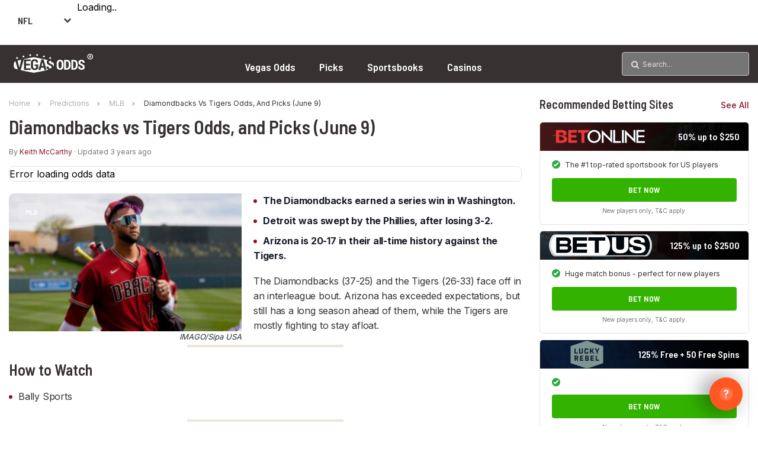

--- FILE ---
content_type: text/html; charset=UTF-8
request_url: https://www.vegasodds.com/predictions/mlb/diamondbacks-vs-tigers-odds-and-picks-june-9/
body_size: 32691
content:
<!DOCTYPE html>
<html lang="en-US">

<head>
    <meta http-equiv="Content-Type" content="text/html; charset=utf-8">
    <meta http-equiv="X-UA-Compatible" content="IE=edge,chrome=1">
    <meta name="viewport" content="width=device-width, initial-scale=1.0">
    <meta name="msvalidate.01" content="60F059B77FFE9B08021CA288D0886CDD" />
    <title> Diamondbacks vs Tigers MLB Prediction ⚾ Odds &amp; Pick (June 9) </title>
    <link href="//www.google-analytics.com" rel="dns-prefetch">
    <link href="//www.google-analytics.com" rel="preconnect">
    <link href="//fonts.googleapis.com" rel="dns-prefetch">
    <link href="//fonts.googleapis.com" rel="preconnect">
    <link rel="preconnect" href="https://fonts.gstatic.com" crossorigin>
    <link href="https://ajax.googleapis.com" rel="preconnect"> <meta name='robots' content='index, follow, max-image-preview:large, max-snippet:-1, max-video-preview:-1' />

	<!-- This site is optimized with the Yoast SEO plugin v26.6 - https://yoast.com/wordpress/plugins/seo/ -->
	<meta name="description" content="Here are all the expert predictions from your official VegasOdds.com betting expert." />
	<link rel="canonical" href="https://www.vegasodds.com/predictions/mlb/diamondbacks-vs-tigers-odds-and-picks-june-9/" />
	<meta property="og:locale" content="en_US" />
	<meta property="og:type" content="article" />
	<meta property="og:title" content="Diamondbacks vs Tigers MLB Prediction ⚾ Odds &amp; Pick (June 9)" />
	<meta property="og:description" content="Here are all the expert predictions from your official VegasOdds.com betting expert." />
	<meta property="og:url" content="https://www.vegasodds.com/predictions/mlb/diamondbacks-vs-tigers-odds-and-picks-june-9/" />
	<meta property="og:site_name" content="Vegas Odds" />
	<meta property="article:modified_time" content="2023-06-09T01:33:20+00:00" />
	<meta property="og:image" content="https://www.vegasodds.com/wp-content/uploads/2023/05/imago1025285332h-scaled.jpg" />
	<meta property="og:image:width" content="1024" />
	<meta property="og:image:height" content="608" />
	<meta property="og:image:type" content="image/jpeg" />
	<meta name="twitter:card" content="summary_large_image" />
	<meta name="twitter:label1" content="Est. reading time" />
	<meta name="twitter:data1" content="2 minutes" />
	<script data-jetpack-boost="ignore" type="application/ld+json" class="yoast-schema-graph">{"@context":"https://schema.org","@graph":[{"@type":"NewsArticle","@id":"https://www.vegasodds.com/predictions/mlb/diamondbacks-vs-tigers-odds-and-picks-june-9/#article","isPartOf":{"@id":"https://www.vegasodds.com/predictions/mlb/diamondbacks-vs-tigers-odds-and-picks-june-9/"},"author":{"name":"Keith McCarthy","@id":"https://www.vegasodds.com/#/schema/person/e33237d8c9eb142a442e9c53c5d13169"},"headline":"Diamondbacks vs Tigers Odds, and Picks (June 9)","datePublished":"2023-06-09T01:31:03+00:00","dateModified":"2023-06-09T01:33:20+00:00","mainEntityOfPage":{"@id":"https://www.vegasodds.com/predictions/mlb/diamondbacks-vs-tigers-odds-and-picks-june-9/"},"wordCount":309,"publisher":{"@id":"https://www.vegasodds.com/#organization"},"image":{"@id":"https://www.vegasodds.com/predictions/mlb/diamondbacks-vs-tigers-odds-and-picks-june-9/#primaryimage"},"thumbnailUrl":"https://www.vegasodds.com/wp-content/uploads/2023/05/imago1025285332h-scaled.jpg","keywords":["Arizona Diamondbacks","Detroit Tigers"],"articleSection":["MLB"],"inLanguage":"en-US"},{"@type":"WebPage","@id":"https://www.vegasodds.com/predictions/mlb/diamondbacks-vs-tigers-odds-and-picks-june-9/","url":"https://www.vegasodds.com/predictions/mlb/diamondbacks-vs-tigers-odds-and-picks-june-9/","name":"Diamondbacks vs Tigers MLB Prediction ⚾ Odds & Pick (June 9)","isPartOf":{"@id":"https://www.vegasodds.com/#website"},"primaryImageOfPage":{"@id":"https://www.vegasodds.com/predictions/mlb/diamondbacks-vs-tigers-odds-and-picks-june-9/#primaryimage"},"image":{"@id":"https://www.vegasodds.com/predictions/mlb/diamondbacks-vs-tigers-odds-and-picks-june-9/#primaryimage"},"thumbnailUrl":"https://www.vegasodds.com/wp-content/uploads/2023/05/imago1025285332h-scaled.jpg","datePublished":"2023-06-09T01:31:03+00:00","dateModified":"2023-06-09T01:33:20+00:00","description":"Here are all the expert predictions from your official VegasOdds.com betting expert.","breadcrumb":{"@id":"https://www.vegasodds.com/predictions/mlb/diamondbacks-vs-tigers-odds-and-picks-june-9/#breadcrumb"},"inLanguage":"en-US","potentialAction":[{"@type":"ReadAction","target":["https://www.vegasodds.com/predictions/mlb/diamondbacks-vs-tigers-odds-and-picks-june-9/"]}]},{"@type":"ImageObject","inLanguage":"en-US","@id":"https://www.vegasodds.com/predictions/mlb/diamondbacks-vs-tigers-odds-and-picks-june-9/#primaryimage","url":"https://www.vegasodds.com/wp-content/uploads/2023/05/imago1025285332h-scaled.jpg","contentUrl":"https://www.vegasodds.com/wp-content/uploads/2023/05/imago1025285332h-scaled.jpg","width":1024,"height":608,"caption":"IMAGO/Sipa USA"},{"@type":"BreadcrumbList","@id":"https://www.vegasodds.com/predictions/mlb/diamondbacks-vs-tigers-odds-and-picks-june-9/#breadcrumb","itemListElement":[{"@type":"ListItem","position":1,"name":"Home","item":"https://www.vegasodds.com/"},{"@type":"ListItem","position":2,"name":"Predictions","item":"https://www.vegasodds.com/predictions/"},{"@type":"ListItem","position":3,"name":"Diamondbacks vs Tigers Odds, and Picks (June 9)"}]},{"@type":"WebSite","@id":"https://www.vegasodds.com/#website","url":"https://www.vegasodds.com/","name":"Vegas Odds","description":"","publisher":{"@id":"https://www.vegasodds.com/#organization"},"potentialAction":[{"@type":"SearchAction","target":{"@type":"EntryPoint","urlTemplate":"https://www.vegasodds.com/?s={search_term_string}"},"query-input":{"@type":"PropertyValueSpecification","valueRequired":true,"valueName":"search_term_string"}}],"inLanguage":"en-US"},{"@type":"Organization","@id":"https://www.vegasodds.com/#organization","name":"VegasOdds.com","url":"https://www.vegasodds.com/","logo":{"@type":"ImageObject","inLanguage":"en-US","@id":"https://www.vegasodds.com/#/schema/logo/image/","url":"https://www.vegasodds.com/wp-content/uploads/2019/07/schema-logo.png","contentUrl":"https://www.vegasodds.com/wp-content/uploads/2019/07/schema-logo.png","width":400,"height":400,"caption":"VegasOdds.com"},"image":{"@id":"https://www.vegasodds.com/#/schema/logo/image/"}},{"@type":"Person","@id":"https://www.vegasodds.com/#/schema/person/e33237d8c9eb142a442e9c53c5d13169","name":"Keith McCarthy","description":"Keith McCarthy is an experienced sports analyst with a passion for predicting the outcomes of games spanning across sports such as football, basketball, baseball, and hockey, with a special expertise in college sports.","sameAs":["https://www.linkedin.com/in/keith-mccarthy-5456ba34a","https://www.youtube.com/channel/UCHpBQ9H2XnRckvZ-YeU8v2Q"],"url":"https://www.vegasodds.com/predictions/author/kmccarthy/"}]}</script>
	<!-- / Yoast SEO plugin. -->


<link rel='dns-prefetch' href='//stats.wp.com' />
<link rel="alternate" title="oEmbed (JSON)" type="application/json+oembed" href="https://www.vegasodds.com/wp-json/oembed/1.0/embed?url=https%3A%2F%2Fwww.vegasodds.com%2Fpredictions%2Fmlb%2Fdiamondbacks-vs-tigers-odds-and-picks-june-9%2F" />
<link rel="alternate" title="oEmbed (XML)" type="text/xml+oembed" href="https://www.vegasodds.com/wp-json/oembed/1.0/embed?url=https%3A%2F%2Fwww.vegasodds.com%2Fpredictions%2Fmlb%2Fdiamondbacks-vs-tigers-odds-and-picks-june-9%2F&#038;format=xml" />

<!-- No Concat CSS wp-img-auto-sizes-contain => Maybe Not Static File  -->

<!-- No Concat CSS wp-emoji-styles => Maybe Not Static File  -->

<!-- No Concat CSS wp-block-library => Maybe Not Static File  -->

<!-- No Concat CSS classic-theme-styles => Maybe Not Static File  -->

<!-- No Concat CSS dashicons => Excluded option -->
<link data-handles='nb-futures,header_ticker,match_schedule,odds_table,odds_table-table,sport_standings,megamenu,b101-widget' rel='stylesheet' id='all-css-2117019c2fc262046405e036c2c1b82c' href='https://www.vegasodds.com/_jb_static/??9682ce4798' type='text/css' media='all' />
<style id='wp-img-auto-sizes-contain-inline-css'>
img:is([sizes=auto i],[sizes^="auto," i]){contain-intrinsic-size:3000px 1500px}
/*# sourceURL=wp-img-auto-sizes-contain-inline-css */
</style>
<style id='wp-emoji-styles-inline-css'>

	img.wp-smiley, img.emoji {
		display: inline !important;
		border: none !important;
		box-shadow: none !important;
		height: 1em !important;
		width: 1em !important;
		margin: 0 0.07em !important;
		vertical-align: -0.1em !important;
		background: none !important;
		padding: 0 !important;
	}
/*# sourceURL=wp-emoji-styles-inline-css */
</style>
<style id='wp-block-library-inline-css'>
:root{--wp-block-synced-color:#7a00df;--wp-block-synced-color--rgb:122,0,223;--wp-bound-block-color:var(--wp-block-synced-color);--wp-editor-canvas-background:#ddd;--wp-admin-theme-color:#007cba;--wp-admin-theme-color--rgb:0,124,186;--wp-admin-theme-color-darker-10:#006ba1;--wp-admin-theme-color-darker-10--rgb:0,107,160.5;--wp-admin-theme-color-darker-20:#005a87;--wp-admin-theme-color-darker-20--rgb:0,90,135;--wp-admin-border-width-focus:2px}@media (min-resolution:192dpi){:root{--wp-admin-border-width-focus:1.5px}}.wp-element-button{cursor:pointer}:root .has-very-light-gray-background-color{background-color:#eee}:root .has-very-dark-gray-background-color{background-color:#313131}:root .has-very-light-gray-color{color:#eee}:root .has-very-dark-gray-color{color:#313131}:root .has-vivid-green-cyan-to-vivid-cyan-blue-gradient-background{background:linear-gradient(135deg,#00d084,#0693e3)}:root .has-purple-crush-gradient-background{background:linear-gradient(135deg,#34e2e4,#4721fb 50%,#ab1dfe)}:root .has-hazy-dawn-gradient-background{background:linear-gradient(135deg,#faaca8,#dad0ec)}:root .has-subdued-olive-gradient-background{background:linear-gradient(135deg,#fafae1,#67a671)}:root .has-atomic-cream-gradient-background{background:linear-gradient(135deg,#fdd79a,#004a59)}:root .has-nightshade-gradient-background{background:linear-gradient(135deg,#330968,#31cdcf)}:root .has-midnight-gradient-background{background:linear-gradient(135deg,#020381,#2874fc)}:root{--wp--preset--font-size--normal:16px;--wp--preset--font-size--huge:42px}.has-regular-font-size{font-size:1em}.has-larger-font-size{font-size:2.625em}.has-normal-font-size{font-size:var(--wp--preset--font-size--normal)}.has-huge-font-size{font-size:var(--wp--preset--font-size--huge)}.has-text-align-center{text-align:center}.has-text-align-left{text-align:left}.has-text-align-right{text-align:right}.has-fit-text{white-space:nowrap!important}#end-resizable-editor-section{display:none}.aligncenter{clear:both}.items-justified-left{justify-content:flex-start}.items-justified-center{justify-content:center}.items-justified-right{justify-content:flex-end}.items-justified-space-between{justify-content:space-between}.screen-reader-text{border:0;clip-path:inset(50%);height:1px;margin:-1px;overflow:hidden;padding:0;position:absolute;width:1px;word-wrap:normal!important}.screen-reader-text:focus{background-color:#ddd;clip-path:none;color:#444;display:block;font-size:1em;height:auto;left:5px;line-height:normal;padding:15px 23px 14px;text-decoration:none;top:5px;width:auto;z-index:100000}html :where(.has-border-color){border-style:solid}html :where([style*=border-top-color]){border-top-style:solid}html :where([style*=border-right-color]){border-right-style:solid}html :where([style*=border-bottom-color]){border-bottom-style:solid}html :where([style*=border-left-color]){border-left-style:solid}html :where([style*=border-width]){border-style:solid}html :where([style*=border-top-width]){border-top-style:solid}html :where([style*=border-right-width]){border-right-style:solid}html :where([style*=border-bottom-width]){border-bottom-style:solid}html :where([style*=border-left-width]){border-left-style:solid}html :where(img[class*=wp-image-]){height:auto;max-width:100%}:where(figure){margin:0 0 1em}html :where(.is-position-sticky){--wp-admin--admin-bar--position-offset:var(--wp-admin--admin-bar--height,0px)}@media screen and (max-width:600px){html :where(.is-position-sticky){--wp-admin--admin-bar--position-offset:0px}}

/*# sourceURL=wp-block-library-inline-css */
</style>
<!-- No Concat CSS wp-block-heading => Maybe Not Static File  -->

<!-- No Concat CSS wp-block-list => Maybe Not Static File  -->

<!-- No Concat CSS wp-block-embed => Maybe Not Static File  -->

<!-- No Concat CSS wp-block-list-item => Maybe Not Static File  -->

<!-- No Concat CSS wp-block-paragraph => Maybe Not Static File  -->

<!-- No Concat CSS wp-block-separator => Maybe Not Static File  -->

<!-- No Concat CSS wp-block-table => Maybe Not Static File  -->

<!-- No Concat CSS global-styles => Maybe Not Static File  -->

<!-- No Concat CSS core-block-supports-duotone => Maybe Not Static File  -->
<style id='wp-block-heading-inline-css'>
h1:where(.wp-block-heading).has-background,h2:where(.wp-block-heading).has-background,h3:where(.wp-block-heading).has-background,h4:where(.wp-block-heading).has-background,h5:where(.wp-block-heading).has-background,h6:where(.wp-block-heading).has-background{padding:1.25em 2.375em}h1.has-text-align-left[style*=writing-mode]:where([style*=vertical-lr]),h1.has-text-align-right[style*=writing-mode]:where([style*=vertical-rl]),h2.has-text-align-left[style*=writing-mode]:where([style*=vertical-lr]),h2.has-text-align-right[style*=writing-mode]:where([style*=vertical-rl]),h3.has-text-align-left[style*=writing-mode]:where([style*=vertical-lr]),h3.has-text-align-right[style*=writing-mode]:where([style*=vertical-rl]),h4.has-text-align-left[style*=writing-mode]:where([style*=vertical-lr]),h4.has-text-align-right[style*=writing-mode]:where([style*=vertical-rl]),h5.has-text-align-left[style*=writing-mode]:where([style*=vertical-lr]),h5.has-text-align-right[style*=writing-mode]:where([style*=vertical-rl]),h6.has-text-align-left[style*=writing-mode]:where([style*=vertical-lr]),h6.has-text-align-right[style*=writing-mode]:where([style*=vertical-rl]){rotate:180deg}
/*# sourceURL=https://www.vegasodds.com/wp-includes/blocks/heading/style.min.css */
</style>
<style id='wp-block-list-inline-css'>
ol,ul{box-sizing:border-box}:root :where(.wp-block-list.has-background){padding:1.25em 2.375em}
/*# sourceURL=https://www.vegasodds.com/wp-includes/blocks/list/style.min.css */
</style>
<style id='wp-block-embed-inline-css'>
.wp-block-embed.alignleft,.wp-block-embed.alignright,.wp-block[data-align=left]>[data-type="core/embed"],.wp-block[data-align=right]>[data-type="core/embed"]{max-width:360px;width:100%}.wp-block-embed.alignleft .wp-block-embed__wrapper,.wp-block-embed.alignright .wp-block-embed__wrapper,.wp-block[data-align=left]>[data-type="core/embed"] .wp-block-embed__wrapper,.wp-block[data-align=right]>[data-type="core/embed"] .wp-block-embed__wrapper{min-width:280px}.wp-block-cover .wp-block-embed{min-height:240px;min-width:320px}.wp-block-embed{overflow-wrap:break-word}.wp-block-embed :where(figcaption){margin-bottom:1em;margin-top:.5em}.wp-block-embed iframe{max-width:100%}.wp-block-embed__wrapper{position:relative}.wp-embed-responsive .wp-has-aspect-ratio .wp-block-embed__wrapper:before{content:"";display:block;padding-top:50%}.wp-embed-responsive .wp-has-aspect-ratio iframe{bottom:0;height:100%;left:0;position:absolute;right:0;top:0;width:100%}.wp-embed-responsive .wp-embed-aspect-21-9 .wp-block-embed__wrapper:before{padding-top:42.85%}.wp-embed-responsive .wp-embed-aspect-18-9 .wp-block-embed__wrapper:before{padding-top:50%}.wp-embed-responsive .wp-embed-aspect-16-9 .wp-block-embed__wrapper:before{padding-top:56.25%}.wp-embed-responsive .wp-embed-aspect-4-3 .wp-block-embed__wrapper:before{padding-top:75%}.wp-embed-responsive .wp-embed-aspect-1-1 .wp-block-embed__wrapper:before{padding-top:100%}.wp-embed-responsive .wp-embed-aspect-9-16 .wp-block-embed__wrapper:before{padding-top:177.77%}.wp-embed-responsive .wp-embed-aspect-1-2 .wp-block-embed__wrapper:before{padding-top:200%}
/*# sourceURL=https://www.vegasodds.com/wp-includes/blocks/embed/style.min.css */
</style>
<style id='wp-block-paragraph-inline-css'>
.is-small-text{font-size:.875em}.is-regular-text{font-size:1em}.is-large-text{font-size:2.25em}.is-larger-text{font-size:3em}.has-drop-cap:not(:focus):first-letter{float:left;font-size:8.4em;font-style:normal;font-weight:100;line-height:.68;margin:.05em .1em 0 0;text-transform:uppercase}body.rtl .has-drop-cap:not(:focus):first-letter{float:none;margin-left:.1em}p.has-drop-cap.has-background{overflow:hidden}:root :where(p.has-background){padding:1.25em 2.375em}:where(p.has-text-color:not(.has-link-color)) a{color:inherit}p.has-text-align-left[style*="writing-mode:vertical-lr"],p.has-text-align-right[style*="writing-mode:vertical-rl"]{rotate:180deg}
/*# sourceURL=https://www.vegasodds.com/wp-includes/blocks/paragraph/style.min.css */
</style>
<style id='wp-block-separator-inline-css'>
@charset "UTF-8";.wp-block-separator{border:none;border-top:2px solid}:root :where(.wp-block-separator.is-style-dots){height:auto;line-height:1;text-align:center}:root :where(.wp-block-separator.is-style-dots):before{color:currentColor;content:"···";font-family:serif;font-size:1.5em;letter-spacing:2em;padding-left:2em}.wp-block-separator.is-style-dots{background:none!important;border:none!important}
/*# sourceURL=https://www.vegasodds.com/wp-includes/blocks/separator/style.min.css */
</style>
<style id='wp-block-table-inline-css'>
.wp-block-table{overflow-x:auto}.wp-block-table table{border-collapse:collapse;width:100%}.wp-block-table thead{border-bottom:3px solid}.wp-block-table tfoot{border-top:3px solid}.wp-block-table td,.wp-block-table th{border:1px solid;padding:.5em}.wp-block-table .has-fixed-layout{table-layout:fixed;width:100%}.wp-block-table .has-fixed-layout td,.wp-block-table .has-fixed-layout th{word-break:break-word}.wp-block-table.aligncenter,.wp-block-table.alignleft,.wp-block-table.alignright{display:table;width:auto}.wp-block-table.aligncenter td,.wp-block-table.aligncenter th,.wp-block-table.alignleft td,.wp-block-table.alignleft th,.wp-block-table.alignright td,.wp-block-table.alignright th{word-break:break-word}.wp-block-table .has-subtle-light-gray-background-color{background-color:#f3f4f5}.wp-block-table .has-subtle-pale-green-background-color{background-color:#e9fbe5}.wp-block-table .has-subtle-pale-blue-background-color{background-color:#e7f5fe}.wp-block-table .has-subtle-pale-pink-background-color{background-color:#fcf0ef}.wp-block-table.is-style-stripes{background-color:initial;border-collapse:inherit;border-spacing:0}.wp-block-table.is-style-stripes tbody tr:nth-child(odd){background-color:#f0f0f0}.wp-block-table.is-style-stripes.has-subtle-light-gray-background-color tbody tr:nth-child(odd){background-color:#f3f4f5}.wp-block-table.is-style-stripes.has-subtle-pale-green-background-color tbody tr:nth-child(odd){background-color:#e9fbe5}.wp-block-table.is-style-stripes.has-subtle-pale-blue-background-color tbody tr:nth-child(odd){background-color:#e7f5fe}.wp-block-table.is-style-stripes.has-subtle-pale-pink-background-color tbody tr:nth-child(odd){background-color:#fcf0ef}.wp-block-table.is-style-stripes td,.wp-block-table.is-style-stripes th{border-color:#0000}.wp-block-table.is-style-stripes{border-bottom:1px solid #f0f0f0}.wp-block-table .has-border-color td,.wp-block-table .has-border-color th,.wp-block-table .has-border-color tr,.wp-block-table .has-border-color>*{border-color:inherit}.wp-block-table table[style*=border-top-color] tr:first-child,.wp-block-table table[style*=border-top-color] tr:first-child td,.wp-block-table table[style*=border-top-color] tr:first-child th,.wp-block-table table[style*=border-top-color]>*,.wp-block-table table[style*=border-top-color]>* td,.wp-block-table table[style*=border-top-color]>* th{border-top-color:inherit}.wp-block-table table[style*=border-top-color] tr:not(:first-child){border-top-color:initial}.wp-block-table table[style*=border-right-color] td:last-child,.wp-block-table table[style*=border-right-color] th,.wp-block-table table[style*=border-right-color] tr,.wp-block-table table[style*=border-right-color]>*{border-right-color:inherit}.wp-block-table table[style*=border-bottom-color] tr:last-child,.wp-block-table table[style*=border-bottom-color] tr:last-child td,.wp-block-table table[style*=border-bottom-color] tr:last-child th,.wp-block-table table[style*=border-bottom-color]>*,.wp-block-table table[style*=border-bottom-color]>* td,.wp-block-table table[style*=border-bottom-color]>* th{border-bottom-color:inherit}.wp-block-table table[style*=border-bottom-color] tr:not(:last-child){border-bottom-color:initial}.wp-block-table table[style*=border-left-color] td:first-child,.wp-block-table table[style*=border-left-color] th,.wp-block-table table[style*=border-left-color] tr,.wp-block-table table[style*=border-left-color]>*{border-left-color:inherit}.wp-block-table table[style*=border-style] td,.wp-block-table table[style*=border-style] th,.wp-block-table table[style*=border-style] tr,.wp-block-table table[style*=border-style]>*{border-style:inherit}.wp-block-table table[style*=border-width] td,.wp-block-table table[style*=border-width] th,.wp-block-table table[style*=border-width] tr,.wp-block-table table[style*=border-width]>*{border-style:inherit;border-width:inherit}
/*# sourceURL=https://www.vegasodds.com/wp-includes/blocks/table/style.min.css */
</style>
<style id='global-styles-inline-css'>
:root{--wp--preset--aspect-ratio--square: 1;--wp--preset--aspect-ratio--4-3: 4/3;--wp--preset--aspect-ratio--3-4: 3/4;--wp--preset--aspect-ratio--3-2: 3/2;--wp--preset--aspect-ratio--2-3: 2/3;--wp--preset--aspect-ratio--16-9: 16/9;--wp--preset--aspect-ratio--9-16: 9/16;--wp--preset--color--black: #000000;--wp--preset--color--cyan-bluish-gray: #abb8c3;--wp--preset--color--white: #ffffff;--wp--preset--color--pale-pink: #f78da7;--wp--preset--color--vivid-red: #cf2e2e;--wp--preset--color--luminous-vivid-orange: #ff6900;--wp--preset--color--luminous-vivid-amber: #fcb900;--wp--preset--color--light-green-cyan: #7bdcb5;--wp--preset--color--vivid-green-cyan: #00d084;--wp--preset--color--pale-cyan-blue: #8ed1fc;--wp--preset--color--vivid-cyan-blue: #0693e3;--wp--preset--color--vivid-purple: #9b51e0;--wp--preset--gradient--vivid-cyan-blue-to-vivid-purple: linear-gradient(135deg,rgb(6,147,227) 0%,rgb(155,81,224) 100%);--wp--preset--gradient--light-green-cyan-to-vivid-green-cyan: linear-gradient(135deg,rgb(122,220,180) 0%,rgb(0,208,130) 100%);--wp--preset--gradient--luminous-vivid-amber-to-luminous-vivid-orange: linear-gradient(135deg,rgb(252,185,0) 0%,rgb(255,105,0) 100%);--wp--preset--gradient--luminous-vivid-orange-to-vivid-red: linear-gradient(135deg,rgb(255,105,0) 0%,rgb(207,46,46) 100%);--wp--preset--gradient--very-light-gray-to-cyan-bluish-gray: linear-gradient(135deg,rgb(238,238,238) 0%,rgb(169,184,195) 100%);--wp--preset--gradient--cool-to-warm-spectrum: linear-gradient(135deg,rgb(74,234,220) 0%,rgb(151,120,209) 20%,rgb(207,42,186) 40%,rgb(238,44,130) 60%,rgb(251,105,98) 80%,rgb(254,248,76) 100%);--wp--preset--gradient--blush-light-purple: linear-gradient(135deg,rgb(255,206,236) 0%,rgb(152,150,240) 100%);--wp--preset--gradient--blush-bordeaux: linear-gradient(135deg,rgb(254,205,165) 0%,rgb(254,45,45) 50%,rgb(107,0,62) 100%);--wp--preset--gradient--luminous-dusk: linear-gradient(135deg,rgb(255,203,112) 0%,rgb(199,81,192) 50%,rgb(65,88,208) 100%);--wp--preset--gradient--pale-ocean: linear-gradient(135deg,rgb(255,245,203) 0%,rgb(182,227,212) 50%,rgb(51,167,181) 100%);--wp--preset--gradient--electric-grass: linear-gradient(135deg,rgb(202,248,128) 0%,rgb(113,206,126) 100%);--wp--preset--gradient--midnight: linear-gradient(135deg,rgb(2,3,129) 0%,rgb(40,116,252) 100%);--wp--preset--font-size--small: 13px;--wp--preset--font-size--medium: 20px;--wp--preset--font-size--large: 36px;--wp--preset--font-size--x-large: 42px;--wp--preset--spacing--20: 0.44rem;--wp--preset--spacing--30: 0.67rem;--wp--preset--spacing--40: 1rem;--wp--preset--spacing--50: 1.5rem;--wp--preset--spacing--60: 2.25rem;--wp--preset--spacing--70: 3.38rem;--wp--preset--spacing--80: 5.06rem;--wp--preset--shadow--natural: 6px 6px 9px rgba(0, 0, 0, 0.2);--wp--preset--shadow--deep: 12px 12px 50px rgba(0, 0, 0, 0.4);--wp--preset--shadow--sharp: 6px 6px 0px rgba(0, 0, 0, 0.2);--wp--preset--shadow--outlined: 6px 6px 0px -3px rgb(255, 255, 255), 6px 6px rgb(0, 0, 0);--wp--preset--shadow--crisp: 6px 6px 0px rgb(0, 0, 0);}:where(.is-layout-flex){gap: 0.5em;}:where(.is-layout-grid){gap: 0.5em;}body .is-layout-flex{display: flex;}.is-layout-flex{flex-wrap: wrap;align-items: center;}.is-layout-flex > :is(*, div){margin: 0;}body .is-layout-grid{display: grid;}.is-layout-grid > :is(*, div){margin: 0;}:where(.wp-block-columns.is-layout-flex){gap: 2em;}:where(.wp-block-columns.is-layout-grid){gap: 2em;}:where(.wp-block-post-template.is-layout-flex){gap: 1.25em;}:where(.wp-block-post-template.is-layout-grid){gap: 1.25em;}.has-black-color{color: var(--wp--preset--color--black) !important;}.has-cyan-bluish-gray-color{color: var(--wp--preset--color--cyan-bluish-gray) !important;}.has-white-color{color: var(--wp--preset--color--white) !important;}.has-pale-pink-color{color: var(--wp--preset--color--pale-pink) !important;}.has-vivid-red-color{color: var(--wp--preset--color--vivid-red) !important;}.has-luminous-vivid-orange-color{color: var(--wp--preset--color--luminous-vivid-orange) !important;}.has-luminous-vivid-amber-color{color: var(--wp--preset--color--luminous-vivid-amber) !important;}.has-light-green-cyan-color{color: var(--wp--preset--color--light-green-cyan) !important;}.has-vivid-green-cyan-color{color: var(--wp--preset--color--vivid-green-cyan) !important;}.has-pale-cyan-blue-color{color: var(--wp--preset--color--pale-cyan-blue) !important;}.has-vivid-cyan-blue-color{color: var(--wp--preset--color--vivid-cyan-blue) !important;}.has-vivid-purple-color{color: var(--wp--preset--color--vivid-purple) !important;}.has-black-background-color{background-color: var(--wp--preset--color--black) !important;}.has-cyan-bluish-gray-background-color{background-color: var(--wp--preset--color--cyan-bluish-gray) !important;}.has-white-background-color{background-color: var(--wp--preset--color--white) !important;}.has-pale-pink-background-color{background-color: var(--wp--preset--color--pale-pink) !important;}.has-vivid-red-background-color{background-color: var(--wp--preset--color--vivid-red) !important;}.has-luminous-vivid-orange-background-color{background-color: var(--wp--preset--color--luminous-vivid-orange) !important;}.has-luminous-vivid-amber-background-color{background-color: var(--wp--preset--color--luminous-vivid-amber) !important;}.has-light-green-cyan-background-color{background-color: var(--wp--preset--color--light-green-cyan) !important;}.has-vivid-green-cyan-background-color{background-color: var(--wp--preset--color--vivid-green-cyan) !important;}.has-pale-cyan-blue-background-color{background-color: var(--wp--preset--color--pale-cyan-blue) !important;}.has-vivid-cyan-blue-background-color{background-color: var(--wp--preset--color--vivid-cyan-blue) !important;}.has-vivid-purple-background-color{background-color: var(--wp--preset--color--vivid-purple) !important;}.has-black-border-color{border-color: var(--wp--preset--color--black) !important;}.has-cyan-bluish-gray-border-color{border-color: var(--wp--preset--color--cyan-bluish-gray) !important;}.has-white-border-color{border-color: var(--wp--preset--color--white) !important;}.has-pale-pink-border-color{border-color: var(--wp--preset--color--pale-pink) !important;}.has-vivid-red-border-color{border-color: var(--wp--preset--color--vivid-red) !important;}.has-luminous-vivid-orange-border-color{border-color: var(--wp--preset--color--luminous-vivid-orange) !important;}.has-luminous-vivid-amber-border-color{border-color: var(--wp--preset--color--luminous-vivid-amber) !important;}.has-light-green-cyan-border-color{border-color: var(--wp--preset--color--light-green-cyan) !important;}.has-vivid-green-cyan-border-color{border-color: var(--wp--preset--color--vivid-green-cyan) !important;}.has-pale-cyan-blue-border-color{border-color: var(--wp--preset--color--pale-cyan-blue) !important;}.has-vivid-cyan-blue-border-color{border-color: var(--wp--preset--color--vivid-cyan-blue) !important;}.has-vivid-purple-border-color{border-color: var(--wp--preset--color--vivid-purple) !important;}.has-vivid-cyan-blue-to-vivid-purple-gradient-background{background: var(--wp--preset--gradient--vivid-cyan-blue-to-vivid-purple) !important;}.has-light-green-cyan-to-vivid-green-cyan-gradient-background{background: var(--wp--preset--gradient--light-green-cyan-to-vivid-green-cyan) !important;}.has-luminous-vivid-amber-to-luminous-vivid-orange-gradient-background{background: var(--wp--preset--gradient--luminous-vivid-amber-to-luminous-vivid-orange) !important;}.has-luminous-vivid-orange-to-vivid-red-gradient-background{background: var(--wp--preset--gradient--luminous-vivid-orange-to-vivid-red) !important;}.has-very-light-gray-to-cyan-bluish-gray-gradient-background{background: var(--wp--preset--gradient--very-light-gray-to-cyan-bluish-gray) !important;}.has-cool-to-warm-spectrum-gradient-background{background: var(--wp--preset--gradient--cool-to-warm-spectrum) !important;}.has-blush-light-purple-gradient-background{background: var(--wp--preset--gradient--blush-light-purple) !important;}.has-blush-bordeaux-gradient-background{background: var(--wp--preset--gradient--blush-bordeaux) !important;}.has-luminous-dusk-gradient-background{background: var(--wp--preset--gradient--luminous-dusk) !important;}.has-pale-ocean-gradient-background{background: var(--wp--preset--gradient--pale-ocean) !important;}.has-electric-grass-gradient-background{background: var(--wp--preset--gradient--electric-grass) !important;}.has-midnight-gradient-background{background: var(--wp--preset--gradient--midnight) !important;}.has-small-font-size{font-size: var(--wp--preset--font-size--small) !important;}.has-medium-font-size{font-size: var(--wp--preset--font-size--medium) !important;}.has-large-font-size{font-size: var(--wp--preset--font-size--large) !important;}.has-x-large-font-size{font-size: var(--wp--preset--font-size--x-large) !important;}
/*# sourceURL=global-styles-inline-css */
</style>

<style id='classic-theme-styles-inline-css'>
/*! This file is auto-generated */
.wp-block-button__link{color:#fff;background-color:#32373c;border-radius:9999px;box-shadow:none;text-decoration:none;padding:calc(.667em + 2px) calc(1.333em + 2px);font-size:1.125em}.wp-block-file__button{background:#32373c;color:#fff;text-decoration:none}
/*# sourceURL=/wp-includes/css/classic-themes.min.css */
</style>
<link rel='stylesheet' id='dashicons-css' href='https://www.vegasodds.com/wp-includes/css/dashicons.min.css?ver=6.9' media='all' />

<!-- No Concat JS jquery-core => Excluded option -->


<link rel="https://api.w.org/" href="https://www.vegasodds.com/wp-json/" /><link rel="alternate" title="JSON" type="application/json" href="https://www.vegasodds.com/wp-json/wp/v2/predictions/79531" />	<style>img#wpstats{display:none}</style>
		    
    <link rel="icon" href="https://www.vegasodds.com/wp-content/uploads/2021/11/cropped-favicon-32x32.png" sizes="32x32" />
<link rel="icon" href="https://www.vegasodds.com/wp-content/uploads/2021/11/cropped-favicon-192x192.png" sizes="192x192" />
<link rel="apple-touch-icon" href="https://www.vegasodds.com/wp-content/uploads/2021/11/cropped-favicon-180x180.png" />
<meta name="msapplication-TileImage" content="https://www.vegasodds.com/wp-content/uploads/2021/11/cropped-favicon-270x270.png" />
<style type="text/css">/** Mega Menu CSS: fs **/</style>
<noscript><style id="rocket-lazyload-nojs-css">.rll-youtube-player, [data-lazy-src]{display:none !important;}</style></noscript>    <link rel="stylesheet" rel="preload" href="
		https://www.vegasodds.com/wp-content/themes/VegasOdds/css/normalize.css?ver=1.0.0" as="style" onload="this.rel='stylesheet'">
    <noscript>
        <link rel="stylesheet" href="https://www.vegasodds.com/wp-content/themes/VegasOdds/css/normalize.css?ver=1.0.0">
    </noscript>
    <link rel="stylesheet" rel="preload" href="https://www.vegasodds.com/wp-content/themes/VegasOdds/css/grid.css?ver=1.0.0" as="style" onload="this.rel='stylesheet'">
    <noscript>
        <link rel="stylesheet" href="https://www.vegasodds.com/wp-content/themes/VegasOdds/css/grid.css?ver=1.0.0">
    </noscript>
    <link rel="stylesheet" rel="preload" href="https://www.vegasodds.com/wp-content/themes/VegasOdds/css/swiper.css?ver=1.0.0" as="style" onload="this.rel='stylesheet'">
    <noscript>
        <link rel="stylesheet" href="https://www.vegasodds.com/wp-content/themes/VegasOdds/css/swiper.css?ver=1.0.0">
    </noscript>
    <link rel="stylesheet" rel="preload" href="https://www.vegasodds.com/wp-content/themes/VegasOdds/css/fonts.css?ver=30.0.0" as="style" onload="this.rel='stylesheet'">
    <noscript>
        <link rel="stylesheet" href="https://www.vegasodds.com/wp-content/themes/VegasOdds/css/fonts.css?ver=30.0.0">
    </noscript>
    <link rel="stylesheet" rel="preload" href="https://www.vegasodds.com/wp-content/themes/VegasOdds/css/main.css?v=1.22" as="style" onload="this.rel='stylesheet'">
    <noscript>
        <link rel="stylesheet" href="https://www.vegasodds.com/wp-content/themes/VegasOdds/css/main.css">
    </noscript>

    <link rel="stylesheet" rel="preload" href="https://www.vegasodds.com/wp-content/themes/VegasOdds/css/swiper-navigation.css?v=1.0.0" as="style" onload="this.rel='stylesheet'">
    <noscript>
        <link rel="stylesheet" href="https://www.vegasodds.com/wp-content/themes/VegasOdds/css/swiper-navigation.css">
    </noscript>

    <link rel="stylesheet" rel="preload" href="https://www.vegasodds.com/wp-content/themes/VegasOdds/css/nav.css?v=0.0.3" as="style" onload="this.rel='stylesheet'">
    <noscript>
        <link rel="stylesheet" href="https://www.vegasodds.com/wp-content/themes/VegasOdds/css/nav.css">
    </noscript>

    
    <noscript><p><img alt="Clicky" width="1" height="1" src="//in.getclicky.com/101135843ns.gif" /></p></noscript>

<link data-handles='qtip' rel='stylesheet' id='all-css-9dcaf9eee58bbd2b08d6bb89e314d23f' href='https://www.vegasodds.com/_jb_static/??9384e16752' type='text/css' media='all' />
</head>


<body class="wp-singular predictions-template-default single single-predictions postid-79531 wp-custom-logo wp-theme-VegasOdds site-id-1 diamondbacks-vs-tigers-odds-and-picks-june-9">
    <header>
        <div class="container">
            <div class="content">

                <div class="top">
                    <div class="logo">
                        <a href="https://www.vegasodds.com" aria-label="Vegas Odds Logo">
                            <svg width="135" height="33" viewBox="0 0 135 33" fill="none" xmlns="http://www.w3.org/2000/svg">
    <path fill-rule="evenodd" clip-rule="evenodd" d="M6.81362 12.504L9.42743 23.8271L9.58397 24.5947H9.66947L9.82601 23.8682L12.8044 11.0367L6.81362 12.504ZM104.981 20.8977C104.981 22.1895 104.738 23.2264 104.253 24.0082C103.767 24.79 103.076 25.1809 102.179 25.1809H100.609V13.8384H102.179C103.076 13.8384 103.767 14.2276 104.253 15.0056C104.739 15.7837 104.981 16.8149 104.981 18.099V20.8977ZM102.36 11.2689H97.3881V27.7504H102.36C104.047 27.7504 105.441 27.1129 106.541 25.8375C107.641 24.562 108.191 22.917 108.191 20.9021V18.1288C108.191 16.1139 107.641 14.467 106.541 13.1878C105.441 11.9085 104.047 11.269 102.36 11.269V11.2689ZM118.807 20.1379C118.02 19.3267 116.847 18.6569 115.287 18.1286C114.3 17.6985 113.607 17.3079 113.208 16.957C112.809 16.6061 112.609 16.1591 112.609 15.6157C112.609 15.027 112.788 14.5385 113.146 14.1498C113.504 13.7611 114.003 13.5669 114.643 13.5669C115.329 13.5669 115.86 13.8008 116.236 14.2687C116.613 14.7366 116.801 15.3479 116.801 16.1024H119.92L119.943 16.0345C119.973 14.5933 119.498 13.3991 118.519 12.4518C117.54 11.5045 116.266 11.0312 114.7 11.0312C113.155 11.0312 111.886 11.4557 110.892 12.3046C109.897 13.1536 109.4 14.2536 109.4 15.6044C109.4 16.9704 109.828 18.0325 110.683 18.7909C111.538 19.5493 112.82 20.2267 114.53 20.8227C115.366 21.1849 115.95 21.5528 116.282 21.9264C116.613 22.3001 116.779 22.8075 116.779 23.4489C116.779 24.0678 116.615 24.5583 116.287 24.9205C115.96 25.2827 115.457 25.4638 114.779 25.4638C113.912 25.4638 113.265 25.2413 112.835 24.7959C112.406 24.3506 112.191 23.6187 112.191 22.5998H109.061L109.039 22.6678C109.001 24.381 109.556 25.6958 110.705 26.6127C111.854 27.5296 113.212 27.9881 114.779 27.9881C116.353 27.9881 117.615 27.5845 118.564 26.7768C119.513 25.9691 119.988 24.8525 119.988 23.4262C119.988 22.0452 119.594 20.9492 118.807 20.1379ZM48.6847 15.3175L47.0781 21.6041H50.3648L48.7583 15.3175H48.6847ZM52.045 28.1716L51.0762 24.3751H46.3667L45.4102 28.1716H41.8903L46.9186 10.3975H50.5488L55.5648 28.1716H52.045ZM41.3854 25.5347C40.901 26.2998 40.1747 26.9733 39.2064 27.5551C38.2381 28.1369 37.011 28.4279 35.5256 28.4279C33.6052 28.4279 32.0641 27.8706 30.903 26.7555C29.7419 25.6403 29.1611 24.0538 29.1611 21.9948V16.5747C29.1611 14.5322 29.7212 12.9493 30.8414 11.8262C31.9615 10.7031 33.4452 10.1416 35.2917 10.1416C37.2776 10.1416 38.7672 10.6235 39.7604 11.5867C40.7537 12.5498 41.2703 13.9299 41.3115 15.7263L41.2869 15.7995H38C37.9753 14.7965 37.7517 14.0648 37.3291 13.6039C36.9065 13.1431 36.2599 12.9126 35.3901 12.9126C34.5364 12.9126 33.8677 13.2121 33.3835 13.8108C32.8993 14.4096 32.6572 15.3197 32.6572 16.5416V21.9914C32.6572 23.2376 32.9013 24.1602 33.3896 24.7589C33.8779 25.3576 34.5899 25.6569 35.5256 25.6569C36.223 25.6569 36.7382 25.5635 37.0706 25.3762C37.403 25.1889 37.6757 24.9123 37.8892 24.546V21.36H35.5256V18.9186H41.3854V25.5347ZM28.6861 28.2686H17.5844V10.4693H28.6615V13.2442H21.1024V17.6819H27.6246V20.4568H21.1024V25.4933H28.6861V28.2684V28.2686ZM61.5504 20.7009C59.6964 20.058 58.3062 19.3275 57.3794 18.5096C56.4527 17.6918 55.9892 16.5464 55.9892 15.0733C55.9892 13.6449 56.5087 12.4772 57.5454 11.5691C47.1518 9.06133 36.4191 7.1418 34.1321 6.74133V6.71326L34.0519 6.72722L33.9717 6.71326V6.74133C32.1772 7.05569 25.1807 8.30526 17.2298 10.0403L11.8633 28.5297C21.8558 30.8526 31.7975 32.598 33.9716 32.9721V32.9995L34.0517 32.9859L34.1319 32.9995V32.9721C36.5054 32.5638 48.1302 30.5225 58.9758 27.8792C58.4172 27.6435 57.893 27.3327 57.4042 26.9446C56.1589 25.9558 55.5565 24.5379 55.5975 22.6904L55.6219 22.6171H59.015C59.015 23.7158 59.2478 24.5053 59.7132 24.9853C60.1786 25.4653 60.8809 25.7056 61.8202 25.7056C62.5551 25.7056 63.1002 25.5103 63.4555 25.1197C63.8108 24.7291 63.9884 24.2 63.9884 23.5327C63.9884 22.8411 63.8086 22.2936 63.4494 21.8908C63.0902 21.488 62.4571 21.0913 61.5507 20.7007L61.5504 20.7009ZM80.9449 21.8312C80.9449 23.027 80.7264 23.9239 80.2896 24.5217C79.8527 25.1195 79.2199 25.4185 78.3912 25.4185C77.555 25.4185 76.9223 25.1195 76.4928 24.5217C76.0634 23.9239 75.8488 23.027 75.8488 21.8312V17.1768C75.8488 15.9885 76.0596 15.0955 76.4816 14.4977C76.9035 13.8999 77.5361 13.6008 78.3799 13.6008C79.2161 13.6008 79.8525 13.9016 80.2896 14.5034C80.7266 15.1051 80.9449 15.9961 80.9449 17.1768V21.8312ZM78.3799 11.0312C76.6472 11.0312 75.2612 11.5802 74.2216 12.6783C73.1821 13.7763 72.6623 15.2874 72.6623 17.2118V21.8301C72.6623 23.762 73.1821 25.2714 74.2216 26.358C75.2612 27.4445 76.6511 27.9881 78.3912 27.9881C80.1313 27.9881 81.525 27.4447 82.5721 26.358C83.6191 25.2712 84.1427 23.762 84.1427 21.8301V17.2118C84.1427 15.2874 83.6153 13.7763 82.5608 12.6783C81.5062 11.5802 80.1124 11.0312 78.3799 11.0312ZM64.0122 15.6104C64.0122 14.7967 63.808 14.1376 63.3997 13.6329C62.9914 13.1283 62.4155 12.8761 61.6724 12.8761C60.9783 12.8761 60.4373 13.0856 60.0495 13.5048C59.6618 13.9239 59.4676 14.4508 59.4676 15.0855C59.4676 15.6715 59.6839 16.1537 60.1168 16.5321C60.5498 16.9104 61.3008 17.3316 62.3708 17.7955C64.0612 18.3652 65.333 19.0875 66.1865 19.9622C67.04 20.8369 67.4665 22.0191 67.4665 23.5084C67.4665 23.5189 67.4659 23.5289 67.4659 23.5393C67.749 22.6896 67.9546 21.5605 67.9546 20.0685C67.9546 18.0146 67.5583 16.5798 67.1033 15.6104H64.0122ZM16.5706 7.45333L17.4626 6.34494L18.5691 5.45129L17.4626 4.5578L16.5706 3.44941L15.6787 4.5578L14.5722 5.45129L15.6787 6.34494L16.5706 7.45333ZM51.1275 7.45333L52.0194 6.34494L53.1259 5.45129L52.0194 4.5578L51.1275 3.44941L50.2356 4.5578L49.1291 5.45129L50.2356 6.34494L51.1275 7.45333ZM39.7173 5.00392L40.6092 3.89553L41.7157 3.00188L40.6092 2.10855L39.7173 1L38.8254 2.10855L37.7189 3.00188L38.8254 3.89553L39.7173 5.00392ZM61.722 10.0659L62.6139 8.95749L63.7204 8.064L62.6139 7.17051L61.722 6.06196L60.8299 7.17051L59.7236 8.064L60.8299 8.95749L61.722 10.0659ZM3.05848 13.5178C2.80045 13.5909 2.63448 13.7043 2.32154 13.8642C2.17597 13.9384 0.146484 15.4207 0.146484 20.0685C0.146484 24.7164 2.13895 25.8576 2.27135 25.926C2.51903 26.0536 2.81096 26.2353 3.10256 26.3164L7.08217 27.3708L3.06131 13.5172L3.05848 13.5178ZM27.9793 5.16722L28.8712 4.05882L29.9777 3.16518L28.8712 2.27169L27.9793 1.16329L27.0873 2.27169L25.9808 3.16518L27.0873 4.05882L27.9793 5.16722ZM5.81143 10.0659L6.70319 8.95749L7.80986 8.064L6.70319 7.17051L5.81143 6.06196L4.91935 7.17051L3.81299 8.064L4.91935 8.95749L5.81143 10.0659ZM92.9 20.8977C92.9 22.1895 92.6571 23.2264 92.1711 24.0082C91.6852 24.79 90.994 25.1809 90.0977 25.1809H88.527V13.8384H90.0977C90.994 13.8384 91.6853 14.2276 92.1711 15.0056C92.6569 15.7837 92.9 16.8149 92.9 18.099V20.8977ZM90.2784 11.2689H85.3066V27.7504H90.2784C91.9658 27.7504 93.3593 27.1129 94.4593 25.8375C95.5592 24.562 96.1091 22.917 96.1091 20.9021V18.1288C96.1091 16.1139 95.5592 14.467 94.4593 13.1878C93.3593 11.9085 91.9658 11.269 90.2784 11.269V11.2689Z" fill="#8A152B" />
    <path d="M129.304 0.935999C130.2 0.935999 131.016 1.144 131.752 1.56C132.488 1.976 133.064 2.544 133.48 3.264C133.912 3.968 134.128 4.76 134.128 5.64C134.128 6.552 133.912 7.376 133.48 8.112C133.064 8.848 132.488 9.432 131.752 9.864C131.016 10.28 130.2 10.488 129.304 10.488C128.408 10.488 127.592 10.28 126.856 9.864C126.12 9.432 125.536 8.848 125.104 8.112C124.688 7.376 124.48 6.552 124.48 5.64C124.48 4.76 124.688 3.968 125.104 3.264C125.536 2.544 126.12 1.976 126.856 1.56C127.592 1.144 128.408 0.935999 129.304 0.935999ZM129.304 9.264C129.976 9.264 130.584 9.112 131.128 8.808C131.672 8.488 132.096 8.056 132.4 7.512C132.72 6.952 132.88 6.328 132.88 5.64C132.88 5 132.72 4.416 132.4 3.888C132.096 3.344 131.664 2.92 131.104 2.616C130.56 2.296 129.96 2.136 129.304 2.136C128.632 2.136 128.024 2.296 127.48 2.616C126.936 2.92 126.504 3.344 126.184 3.888C125.88 4.416 125.728 5 125.728 5.64C125.728 6.328 125.88 6.952 126.184 7.512C126.504 8.056 126.936 8.488 127.48 8.808C128.024 9.112 128.632 9.264 129.304 9.264ZM130.936 4.848C130.936 5.344 130.736 5.72 130.336 5.976C130.272 5.992 130.256 6.04 130.288 6.12L130.816 7.536C130.832 7.568 130.84 7.608 130.84 7.656C130.84 7.8 130.752 7.872 130.576 7.872H130.12C129.96 7.872 129.856 7.792 129.808 7.632L129.304 6.24C129.272 6.176 129.232 6.144 129.184 6.144H129.04C128.96 6.144 128.92 6.184 128.92 6.264V7.584C128.92 7.664 128.888 7.736 128.824 7.8C128.776 7.848 128.712 7.872 128.632 7.872H128.224C128.144 7.872 128.072 7.848 128.008 7.8C127.96 7.736 127.936 7.664 127.936 7.584V3.768C127.936 3.688 127.96 3.624 128.008 3.576C128.072 3.512 128.144 3.48 128.224 3.48H129.568C129.968 3.48 130.296 3.616 130.552 3.888C130.808 4.144 130.936 4.464 130.936 4.848ZM129.04 4.32C128.96 4.32 128.92 4.36 128.92 4.44V5.28C128.92 5.36 128.96 5.4 129.04 5.4H129.424C129.584 5.4 129.712 5.352 129.808 5.256C129.904 5.144 129.952 5.016 129.952 4.872C129.952 4.712 129.904 4.584 129.808 4.488C129.712 4.376 129.584 4.32 129.424 4.32H129.04Z" fill="#8A152B" />
</svg>                        </a>
                    </div>
                    <div class="mobile-search">
                        <div class="input">
                            <form method="get" action="https://www.vegasodds.com">
                                <input type="search" name="s" placeholder="Search...">
                                <span class="close">
                                    <i></i>
                                </span>
                            </form>
                        </div>
                    </div>
                    <div class="mobile-func">
                        <span class="search">
                            <i class="icon-search-thin"></i>
                        </span>
                        <span class="menu">
                            <i></i>
                        </span>
                    </div>
                </div>

                <div class="scoreboard others">
			<div class="container">
				<div class="select">
				<select name="league" id="header-sport-select"><option value="nba" >NBA</option><option value="ncaab" >NCAAB</option><option value="ncaaf" >NCAAF</option><option value="nfl" selected>NFL</option><option value="nhl" >NHL</option></select>					
				</div>
				
				<div class="content ticker" id="header-ticker-content">
				Loading..
				</div>
			</div>
			</div>
			
            </div>
        </div>

        <!-- <nav class="navigation"> -->
        
        <div class="navigation_wrapper_outer" id="nav_main">

            <div class="navigation_vo">

                <div class="logo_wrapper">
                    <div class="logo_white">
                        <a href="https://www.vegasodds.com" aria-label="Vegas Odds Logo">
                            <svg width="135" height="33" viewBox="0 0 135 33" fill="none" xmlns="http://www.w3.org/2000/svg">
    <path fill-rule="evenodd" clip-rule="evenodd" d="M6.81362 12.504L9.42743 23.8271L9.58397 24.5947H9.66947L9.82601 23.8682L12.8044 11.0367L6.81362 12.504ZM104.981 20.8977C104.981 22.1895 104.738 23.2264 104.253 24.0082C103.767 24.79 103.076 25.1809 102.179 25.1809H100.609V13.8384H102.179C103.076 13.8384 103.767 14.2276 104.253 15.0056C104.739 15.7837 104.981 16.8149 104.981 18.099V20.8977ZM102.36 11.2689H97.3881V27.7504H102.36C104.047 27.7504 105.441 27.1129 106.541 25.8375C107.641 24.562 108.191 22.917 108.191 20.9021V18.1288C108.191 16.1139 107.641 14.467 106.541 13.1878C105.441 11.9085 104.047 11.269 102.36 11.269V11.2689ZM118.807 20.1379C118.02 19.3267 116.847 18.6569 115.287 18.1286C114.3 17.6985 113.607 17.3079 113.208 16.957C112.809 16.6061 112.609 16.1591 112.609 15.6157C112.609 15.027 112.788 14.5385 113.146 14.1498C113.504 13.7611 114.003 13.5669 114.643 13.5669C115.329 13.5669 115.86 13.8008 116.236 14.2687C116.613 14.7366 116.801 15.3479 116.801 16.1024H119.92L119.943 16.0345C119.973 14.5933 119.498 13.3991 118.519 12.4518C117.54 11.5045 116.266 11.0312 114.7 11.0312C113.155 11.0312 111.886 11.4557 110.892 12.3046C109.897 13.1536 109.4 14.2536 109.4 15.6044C109.4 16.9704 109.828 18.0325 110.683 18.7909C111.538 19.5493 112.82 20.2267 114.53 20.8227C115.366 21.1849 115.95 21.5528 116.282 21.9264C116.613 22.3001 116.779 22.8075 116.779 23.4489C116.779 24.0678 116.615 24.5583 116.287 24.9205C115.96 25.2827 115.457 25.4638 114.779 25.4638C113.912 25.4638 113.265 25.2413 112.835 24.7959C112.406 24.3506 112.191 23.6187 112.191 22.5998H109.061L109.039 22.6678C109.001 24.381 109.556 25.6958 110.705 26.6127C111.854 27.5296 113.212 27.9881 114.779 27.9881C116.353 27.9881 117.615 27.5845 118.564 26.7768C119.513 25.9691 119.988 24.8525 119.988 23.4262C119.988 22.0452 119.594 20.9492 118.807 20.1379ZM48.6847 15.3175L47.0781 21.6041H50.3648L48.7583 15.3175H48.6847ZM52.045 28.1716L51.0762 24.3751H46.3667L45.4102 28.1716H41.8903L46.9186 10.3975H50.5488L55.5648 28.1716H52.045ZM41.3854 25.5347C40.901 26.2998 40.1747 26.9733 39.2064 27.5551C38.2381 28.1369 37.011 28.4279 35.5256 28.4279C33.6052 28.4279 32.0641 27.8706 30.903 26.7555C29.7419 25.6403 29.1611 24.0538 29.1611 21.9948V16.5747C29.1611 14.5322 29.7212 12.9493 30.8414 11.8262C31.9615 10.7031 33.4452 10.1416 35.2917 10.1416C37.2776 10.1416 38.7672 10.6235 39.7604 11.5867C40.7537 12.5498 41.2703 13.9299 41.3115 15.7263L41.2869 15.7995H38C37.9753 14.7965 37.7517 14.0648 37.3291 13.6039C36.9065 13.1431 36.2599 12.9126 35.3901 12.9126C34.5364 12.9126 33.8677 13.2121 33.3835 13.8108C32.8993 14.4096 32.6572 15.3197 32.6572 16.5416V21.9914C32.6572 23.2376 32.9013 24.1602 33.3896 24.7589C33.8779 25.3576 34.5899 25.6569 35.5256 25.6569C36.223 25.6569 36.7382 25.5635 37.0706 25.3762C37.403 25.1889 37.6757 24.9123 37.8892 24.546V21.36H35.5256V18.9186H41.3854V25.5347ZM28.6861 28.2686H17.5844V10.4693H28.6615V13.2442H21.1024V17.6819H27.6246V20.4568H21.1024V25.4933H28.6861V28.2684V28.2686ZM61.5504 20.7009C59.6964 20.058 58.3062 19.3275 57.3794 18.5096C56.4527 17.6918 55.9892 16.5464 55.9892 15.0733C55.9892 13.6449 56.5087 12.4772 57.5454 11.5691C47.1518 9.06133 36.4191 7.1418 34.1321 6.74133V6.71326L34.0519 6.72722L33.9717 6.71326V6.74133C32.1772 7.05569 25.1807 8.30526 17.2298 10.0403L11.8633 28.5297C21.8558 30.8526 31.7975 32.598 33.9716 32.9721V32.9995L34.0517 32.9859L34.1319 32.9995V32.9721C36.5054 32.5638 48.1302 30.5225 58.9758 27.8792C58.4172 27.6435 57.893 27.3327 57.4042 26.9446C56.1589 25.9558 55.5565 24.5379 55.5975 22.6904L55.6219 22.6171H59.015C59.015 23.7158 59.2478 24.5053 59.7132 24.9853C60.1786 25.4653 60.8809 25.7056 61.8202 25.7056C62.5551 25.7056 63.1002 25.5103 63.4555 25.1197C63.8108 24.7291 63.9884 24.2 63.9884 23.5327C63.9884 22.8411 63.8086 22.2936 63.4494 21.8908C63.0902 21.488 62.4571 21.0913 61.5507 20.7007L61.5504 20.7009ZM80.9449 21.8312C80.9449 23.027 80.7264 23.9239 80.2896 24.5217C79.8527 25.1195 79.2199 25.4185 78.3912 25.4185C77.555 25.4185 76.9223 25.1195 76.4928 24.5217C76.0634 23.9239 75.8488 23.027 75.8488 21.8312V17.1768C75.8488 15.9885 76.0596 15.0955 76.4816 14.4977C76.9035 13.8999 77.5361 13.6008 78.3799 13.6008C79.2161 13.6008 79.8525 13.9016 80.2896 14.5034C80.7266 15.1051 80.9449 15.9961 80.9449 17.1768V21.8312ZM78.3799 11.0312C76.6472 11.0312 75.2612 11.5802 74.2216 12.6783C73.1821 13.7763 72.6623 15.2874 72.6623 17.2118V21.8301C72.6623 23.762 73.1821 25.2714 74.2216 26.358C75.2612 27.4445 76.6511 27.9881 78.3912 27.9881C80.1313 27.9881 81.525 27.4447 82.5721 26.358C83.6191 25.2712 84.1427 23.762 84.1427 21.8301V17.2118C84.1427 15.2874 83.6153 13.7763 82.5608 12.6783C81.5062 11.5802 80.1124 11.0312 78.3799 11.0312ZM64.0122 15.6104C64.0122 14.7967 63.808 14.1376 63.3997 13.6329C62.9914 13.1283 62.4155 12.8761 61.6724 12.8761C60.9783 12.8761 60.4373 13.0856 60.0495 13.5048C59.6618 13.9239 59.4676 14.4508 59.4676 15.0855C59.4676 15.6715 59.6839 16.1537 60.1168 16.5321C60.5498 16.9104 61.3008 17.3316 62.3708 17.7955C64.0612 18.3652 65.333 19.0875 66.1865 19.9622C67.04 20.8369 67.4665 22.0191 67.4665 23.5084C67.4665 23.5189 67.4659 23.5289 67.4659 23.5393C67.749 22.6896 67.9546 21.5605 67.9546 20.0685C67.9546 18.0146 67.5583 16.5798 67.1033 15.6104H64.0122ZM16.5706 7.45333L17.4626 6.34494L18.5691 5.45129L17.4626 4.5578L16.5706 3.44941L15.6787 4.5578L14.5722 5.45129L15.6787 6.34494L16.5706 7.45333ZM51.1275 7.45333L52.0194 6.34494L53.1259 5.45129L52.0194 4.5578L51.1275 3.44941L50.2356 4.5578L49.1291 5.45129L50.2356 6.34494L51.1275 7.45333ZM39.7173 5.00392L40.6092 3.89553L41.7157 3.00188L40.6092 2.10855L39.7173 1L38.8254 2.10855L37.7189 3.00188L38.8254 3.89553L39.7173 5.00392ZM61.722 10.0659L62.6139 8.95749L63.7204 8.064L62.6139 7.17051L61.722 6.06196L60.8299 7.17051L59.7236 8.064L60.8299 8.95749L61.722 10.0659ZM3.05848 13.5178C2.80045 13.5909 2.63448 13.7043 2.32154 13.8642C2.17597 13.9384 0.146484 15.4207 0.146484 20.0685C0.146484 24.7164 2.13895 25.8576 2.27135 25.926C2.51903 26.0536 2.81096 26.2353 3.10256 26.3164L7.08217 27.3708L3.06131 13.5172L3.05848 13.5178ZM27.9793 5.16722L28.8712 4.05882L29.9777 3.16518L28.8712 2.27169L27.9793 1.16329L27.0873 2.27169L25.9808 3.16518L27.0873 4.05882L27.9793 5.16722ZM5.81143 10.0659L6.70319 8.95749L7.80986 8.064L6.70319 7.17051L5.81143 6.06196L4.91935 7.17051L3.81299 8.064L4.91935 8.95749L5.81143 10.0659ZM92.9 20.8977C92.9 22.1895 92.6571 23.2264 92.1711 24.0082C91.6852 24.79 90.994 25.1809 90.0977 25.1809H88.527V13.8384H90.0977C90.994 13.8384 91.6853 14.2276 92.1711 15.0056C92.6569 15.7837 92.9 16.8149 92.9 18.099V20.8977ZM90.2784 11.2689H85.3066V27.7504H90.2784C91.9658 27.7504 93.3593 27.1129 94.4593 25.8375C95.5592 24.562 96.1091 22.917 96.1091 20.9021V18.1288C96.1091 16.1139 95.5592 14.467 94.4593 13.1878C93.3593 11.9085 91.9658 11.269 90.2784 11.269V11.2689Z" fill="white" />
    <path d="M129.304 0.935999C130.2 0.935999 131.016 1.144 131.752 1.56C132.488 1.976 133.064 2.544 133.48 3.264C133.912 3.968 134.128 4.76 134.128 5.64C134.128 6.552 133.912 7.376 133.48 8.112C133.064 8.848 132.488 9.432 131.752 9.864C131.016 10.28 130.2 10.488 129.304 10.488C128.408 10.488 127.592 10.28 126.856 9.864C126.12 9.432 125.536 8.848 125.104 8.112C124.688 7.376 124.48 6.552 124.48 5.64C124.48 4.76 124.688 3.968 125.104 3.264C125.536 2.544 126.12 1.976 126.856 1.56C127.592 1.144 128.408 0.935999 129.304 0.935999ZM129.304 9.264C129.976 9.264 130.584 9.112 131.128 8.808C131.672 8.488 132.096 8.056 132.4 7.512C132.72 6.952 132.88 6.328 132.88 5.64C132.88 5 132.72 4.416 132.4 3.888C132.096 3.344 131.664 2.92 131.104 2.616C130.56 2.296 129.96 2.136 129.304 2.136C128.632 2.136 128.024 2.296 127.48 2.616C126.936 2.92 126.504 3.344 126.184 3.888C125.88 4.416 125.728 5 125.728 5.64C125.728 6.328 125.88 6.952 126.184 7.512C126.504 8.056 126.936 8.488 127.48 8.808C128.024 9.112 128.632 9.264 129.304 9.264ZM130.936 4.848C130.936 5.344 130.736 5.72 130.336 5.976C130.272 5.992 130.256 6.04 130.288 6.12L130.816 7.536C130.832 7.568 130.84 7.608 130.84 7.656C130.84 7.8 130.752 7.872 130.576 7.872H130.12C129.96 7.872 129.856 7.792 129.808 7.632L129.304 6.24C129.272 6.176 129.232 6.144 129.184 6.144H129.04C128.96 6.144 128.92 6.184 128.92 6.264V7.584C128.92 7.664 128.888 7.736 128.824 7.8C128.776 7.848 128.712 7.872 128.632 7.872H128.224C128.144 7.872 128.072 7.848 128.008 7.8C127.96 7.736 127.936 7.664 127.936 7.584V3.768C127.936 3.688 127.96 3.624 128.008 3.576C128.072 3.512 128.144 3.48 128.224 3.48H129.568C129.968 3.48 130.296 3.616 130.552 3.888C130.808 4.144 130.936 4.464 130.936 4.848ZM129.04 4.32C128.96 4.32 128.92 4.36 128.92 4.44V5.28C128.92 5.36 128.96 5.4 129.04 5.4H129.424C129.584 5.4 129.712 5.352 129.808 5.256C129.904 5.144 129.952 5.016 129.952 4.872C129.952 4.712 129.904 4.584 129.808 4.488C129.712 4.376 129.584 4.32 129.424 4.32H129.04Z" fill="white" />
</svg>                        </a>
                    </div>
                </div>

                <div class="main_menu">
                    <ul class="basic_menu_top_list"><li class="basic_menu_top_item"><a href="https://www.vegasodds.com">Vegas Odds</a><ul class="basic_sub_menu_list"><li class="basic_sub_menu_item"><a href="https://www.vegasodds.com/nfl/">NFL Odds</a></li><li class="basic_sub_menu_item"><a href="https://www.vegasodds.com/ncaaf/">NCAAF Odds</a></li><li class="basic_sub_menu_item"><a href="https://www.vegasodds.com/nba/">NBA Odds</a></li><li class="basic_sub_menu_item"><a href="https://www.vegasodds.com/ncaab/">NCAAB Odds</a></li><li class="basic_sub_menu_item"><a href="https://www.vegasodds.com/nhl/">NHL Odds</a></li><li class="basic_sub_menu_item"><a href="https://www.vegasodds.com/mlb/">MLB Odds</a></li><li class="basic_sub_menu_item"><a href="https://www.vegasodds.com/soccer/">Soccer Odds</a></li><li class="basic_sub_menu_item"><a href="https://www.vegasodds.com/mma/">MMA Odds</a></li><li class="basic_sub_menu_item"><a href="https://www.vegasodds.com/boxing/">Boxing Odds</a></li><li class="basic_sub_menu_item"><a href="/tennis/">Tennis Odds</a></li></ul></li><li class="basic_menu_top_item"><a href="/predictions/">Picks</a><ul class="basic_sub_menu_list"><li class="basic_sub_menu_item"><a href="/predictions/">All Picks</a></li><li class="basic_sub_menu_item"><a href="/predictions/nfl/">NFL Picks</a></li><li class="basic_sub_menu_item"><a href="/predictions/ncaaf/">NCAAF Picks</a></li><li class="basic_sub_menu_item"><a href="https://www.vegasodds.com/predictions/nba/">NBA Picks</a></li><li class="basic_sub_menu_item"><a href="https://www.vegasodds.com/predictions/ncaab/">NCAAB Picks</a></li><li class="basic_sub_menu_item"><a href="https://www.vegasodds.com/predictions/nhl/">NHL Picks</a></li><li class="basic_sub_menu_item"><a href="/predictions/mlb/">MLB Picks</a></li><li class="basic_sub_menu_item"><a href="/predictions/soccer/">Soccer Picks</a></li><li class="basic_sub_menu_item"><a href="/predictions/mma/">MMA Picks</a></li><li class="basic_sub_menu_item"><a href="/predictions/boxing/">Boxing Picks</a></li><li class="basic_sub_menu_item"><a href="/predictions/tennis/">Tennis Picks</a></li></ul></li><li class="basic_menu_top_item"><a href="/reviews/">Sportsbooks</a><ul class="basic_sub_menu_list"><li class="basic_sub_menu_item"><a href="https://www.vegasodds.com/reviews/">All Reviews</a></li><li class="basic_sub_menu_item"><a href="https://www.vegasodds.com/reviews/betonline/">1. BetOnline</a></li><li class="basic_sub_menu_item"><a href="https://www.vegasodds.com/reviews/betus/">2. BetUS</a></li><li class="basic_sub_menu_item"><a href="https://www.vegasodds.com/reviews/lucky-rebel/">3. Lucky Rebel</a></li><li class="basic_sub_menu_item"><a href="https://www.vegasodds.com/reviews/everygame/">4. Everygame</a></li><li class="basic_sub_menu_item"><a href="https://www.vegasodds.com/reviews/betanything/">5. BetAnything</a></li><li class="basic_sub_menu_item"><a href="https://www.vegasodds.com/reviews/betwhale/">6. BetWhale</a></li><li class="basic_sub_menu_item"><a href="https://www.vegasodds.com/reviews/busr/">7. BUSR</a></li></ul></li><li class="basic_menu_top_item"><a href="/casinos/">Casinos</a><ul class="basic_sub_menu_list"><li class="basic_sub_menu_item"><a href="https://www.vegasodds.com/casinos/">All Casinos</a></li><li class="basic_sub_menu_item"><a href="https://www.vegasodds.com/casinos/wild-casino/">1. Wild Casino</a></li><li class="basic_sub_menu_item"><a href="https://www.vegasodds.com/casinos/betus/">2. BetUS</a></li><li class="basic_sub_menu_item"><a href="https://www.vegasodds.com/casinos/betonline/">3. BetOnline</a></li><li class="basic_sub_menu_item"><a href="https://www.vegasodds.com/casinos/el-royale/">4. El Royale</a></li><li class="basic_sub_menu_item"><a href="https://www.vegasodds.com/casinos/ignition-casino/">5. Ignition Casino</a></li><li class="basic_sub_menu_item"><a href="https://www.vegasodds.com/casinos/buffalo-casino/">6. Buffalo Casino</a></li><li class="basic_sub_menu_item"><a href="https://www.vegasodds.com/reviews/lucky-rebel/">7. Lucky Rebel</a></li><li class="basic_sub_menu_item"><a href="https://www.vegasodds.com/casinos/ducky-luck/">8. Ducky Luck</a></li></ul></li></ul>                </div>

                <div class="search_wrapper">
                    <div class="search">
    <form method="get" action="https://www.vegasodds.com" role="search">
        <input type="search" name="s" placeholder="Search...">
    </form>
</div>                </div>

            </div>
        </div>

        <div class="navigation_wrapper_outer" id="nav_mobile">
            <div class="main_menu_mobile">

                <a class="basic_nav_menu_mobile_block has-children" href="#" data-toggle="basic-mobile-submenu" aria-expanded="false"><span class="menu-label">Vegas Odds</span><span class="chevron" aria-hidden="true">&#9660;</span></a><ul class="basic_mobile_sub_menu_list"><li class="basic_mobile_sub_menu_item"><a href="https://www.vegasodds.com/nfl/">NFL Odds</a></li><li class="basic_mobile_sub_menu_item"><a href="https://www.vegasodds.com/ncaaf/">NCAAF Odds</a></li><li class="basic_mobile_sub_menu_item"><a href="https://www.vegasodds.com/nba/">NBA Odds</a></li><li class="basic_mobile_sub_menu_item"><a href="https://www.vegasodds.com/ncaab/">NCAAB Odds</a></li><li class="basic_mobile_sub_menu_item"><a href="https://www.vegasodds.com/nhl/">NHL Odds</a></li><li class="basic_mobile_sub_menu_item"><a href="https://www.vegasodds.com/mlb/">MLB Odds</a></li><li class="basic_mobile_sub_menu_item"><a href="https://www.vegasodds.com/soccer/">Soccer Odds</a></li><li class="basic_mobile_sub_menu_item"><a href="https://www.vegasodds.com/mma/">MMA Odds</a></li><li class="basic_mobile_sub_menu_item"><a href="https://www.vegasodds.com/boxing/">Boxing Odds</a></li><li class="basic_mobile_sub_menu_item"><a href="/tennis/">Tennis Odds</a></li></ul><a class="basic_nav_menu_mobile_block has-children" href="#" data-toggle="basic-mobile-submenu" aria-expanded="false"><span class="menu-label">Picks</span><span class="chevron" aria-hidden="true">&#9660;</span></a><ul class="basic_mobile_sub_menu_list"><li class="basic_mobile_sub_menu_item"><a href="/predictions/">All Picks</a></li><li class="basic_mobile_sub_menu_item"><a href="/predictions/nfl/">NFL Picks</a></li><li class="basic_mobile_sub_menu_item"><a href="/predictions/ncaaf/">NCAAF Picks</a></li><li class="basic_mobile_sub_menu_item"><a href="https://www.vegasodds.com/predictions/nba/">NBA Picks</a></li><li class="basic_mobile_sub_menu_item"><a href="https://www.vegasodds.com/predictions/ncaab/">NCAAB Picks</a></li><li class="basic_mobile_sub_menu_item"><a href="https://www.vegasodds.com/predictions/nhl/">NHL Picks</a></li><li class="basic_mobile_sub_menu_item"><a href="/predictions/mlb/">MLB Picks</a></li><li class="basic_mobile_sub_menu_item"><a href="/predictions/soccer/">Soccer Picks</a></li><li class="basic_mobile_sub_menu_item"><a href="/predictions/mma/">MMA Picks</a></li><li class="basic_mobile_sub_menu_item"><a href="/predictions/boxing/">Boxing Picks</a></li><li class="basic_mobile_sub_menu_item"><a href="/predictions/tennis/">Tennis Picks</a></li></ul><a class="basic_nav_menu_mobile_block has-children" href="#" data-toggle="basic-mobile-submenu" aria-expanded="false"><span class="menu-label">Sportsbooks</span><span class="chevron" aria-hidden="true">&#9660;</span></a><ul class="basic_mobile_sub_menu_list"><li class="basic_mobile_sub_menu_item"><a href="https://www.vegasodds.com/reviews/">All Reviews</a></li><li class="basic_mobile_sub_menu_item"><a href="https://www.vegasodds.com/reviews/betonline/">1. BetOnline</a></li><li class="basic_mobile_sub_menu_item"><a href="https://www.vegasodds.com/reviews/betus/">2. BetUS</a></li><li class="basic_mobile_sub_menu_item"><a href="https://www.vegasodds.com/reviews/lucky-rebel/">3. Lucky Rebel</a></li><li class="basic_mobile_sub_menu_item"><a href="https://www.vegasodds.com/reviews/everygame/">4. Everygame</a></li><li class="basic_mobile_sub_menu_item"><a href="https://www.vegasodds.com/reviews/betanything/">5. BetAnything</a></li><li class="basic_mobile_sub_menu_item"><a href="https://www.vegasodds.com/reviews/betwhale/">6. BetWhale</a></li><li class="basic_mobile_sub_menu_item"><a href="https://www.vegasodds.com/reviews/busr/">7. BUSR</a></li></ul><a class="basic_nav_menu_mobile_block has-children" href="#" data-toggle="basic-mobile-submenu" aria-expanded="false"><span class="menu-label">Casinos</span><span class="chevron" aria-hidden="true">&#9660;</span></a><ul class="basic_mobile_sub_menu_list"><li class="basic_mobile_sub_menu_item"><a href="https://www.vegasodds.com/casinos/">All Casinos</a></li><li class="basic_mobile_sub_menu_item"><a href="https://www.vegasodds.com/casinos/wild-casino/">1. Wild Casino</a></li><li class="basic_mobile_sub_menu_item"><a href="https://www.vegasodds.com/casinos/betus/">2. BetUS</a></li><li class="basic_mobile_sub_menu_item"><a href="https://www.vegasodds.com/casinos/betonline/">3. BetOnline</a></li><li class="basic_mobile_sub_menu_item"><a href="https://www.vegasodds.com/casinos/el-royale/">4. El Royale</a></li><li class="basic_mobile_sub_menu_item"><a href="https://www.vegasodds.com/casinos/ignition-casino/">5. Ignition Casino</a></li><li class="basic_mobile_sub_menu_item"><a href="https://www.vegasodds.com/casinos/buffalo-casino/">6. Buffalo Casino</a></li><li class="basic_mobile_sub_menu_item"><a href="https://www.vegasodds.com/reviews/lucky-rebel/">7. Lucky Rebel</a></li><li class="basic_mobile_sub_menu_item"><a href="https://www.vegasodds.com/casinos/ducky-luck/">8. Ducky Luck</a></li></ul>
                <div class="social-media">
                    <ul>
                        <li class="twitter"><a href="https://twitter.com/vegasodds" target="_blank"><i class="icon-twitter"></i></a></li>
                        <li class="youtube"><a href="https://www.youtube.com/channel/UCIB9bBW2Y1Ae9tBPSc2mFOQ" target="_blank"><i class="icon-youtube"></i></a></li>
                    </ul>
                </div>

            </div>
        </div>

                        <!-- </nav> -->

    </header>

<main>
    <div class="container">
        <div class="layout-wrapper">
            <div class="content-wrapper">
                <div class="page-layout">
                    <div class="row">
                        <div class="col-12 col-md-12 col-lg-9 custom">
                                                        <div class="breadcrumbs">
                                <ul itemscope itemtype="http://schema.org/BreadcrumbList">
                                    <li itemprop="itemListElement" itemscope itemtype="http://schema.org/ListItem">
                                        <a href="https://www.vegasodds.com" itemprop="item">
                                            <span itemprop="name">Home</span>
                                        </a>
                                        <meta itemprop="position" content="1">
                                    </li>
                                    <li itemprop="itemListElement" itemscope itemtype="http://schema.org/ListItem">
                                        <a href="https://www.vegasodds.com/predictions" itemprop="item">
                                            <span itemprop="name">Predictions</span>
                                        </a>
                                        <meta itemprop="position" content="2">
                                    </li>
                                                                        <li itemprop="itemListElement" itemscope itemtype="http://schema.org/ListItem">
                                        <a href="https://www.vegasodds.com/predictions/mlb/" itemprop="item">
                                            <span itemprop="name">MLB</span>
                                        </a>
                                        <meta itemprop="position" content="3">
                                    </li>
                                                                        <li>Diamondbacks vs Tigers Odds, and Picks (June 9)</li>
                                </ul>
                            </div>
                            <section class="page-content">
                                <div class="body">
                                    <div class="header">
                                        <h1>Diamondbacks vs Tigers Odds, and Picks (June 9)</h1>
                                        <div class="author">
                                            <span>By  <a href="https://www.vegasodds.com/predictions/author/kmccarthy/" title="Posts by Keith McCarthy" rel="author">Keith McCarthy</a> · Updated 3 years ago</span>
                                        </div>
                                    </div>
                                    <div class="content">
                                        <div class="vegas-odds vo-table teams-odds-summary-card" id="odds-table-591087376" data-table-id="591087376">
    <div class="team left">
        <div class="team-color skeleton-bg"></div>
        <div class="top">
            <div class="logo skeleton-logo"></div>
            <div class="name">
                <span class="sm skeleton-text">Loading...</span>
                <span class="med skeleton-text">Loading...</span>
            </div>
        </div>
        <div class="bottom">
            <ul>
                <li>
                    <span class="title">Spread</span>
                    <span class="odd skeleton-text">X.X</span>
                </li>
                <li>
                    <span class="title">To Win</span>
                    <span class="odd skeleton-text">XXX</span>
                </li>
                <li>
                    <span class="title">Total</span>
                    <span class="odd skeleton-text">X.X</span>
                </li>
            </ul>
        </div>
    </div>
    <div class="center">
        <span class="date skeleton-text">Loading...</span>
        <span class="line"></span>
        <span class="location skeleton-text">Loading...</span>
    </div>  
    <div class="team right">
        <div class="team-color skeleton-bg"></div>
        <div class="top">
            <div class="name">
                <span class="sm skeleton-text">Loading...</span>
                <span class="med skeleton-text">Loading...</span>
            </div>
            <div class="logo skeleton-logo"></div>
        </div>
        <div class="bottom">
            <ul>
                <li>
                    <span class="title">Spread</span>
                    <span class="odd skeleton-text">X.X</span>
                </li>
                <li>
                    <span class="title">To Win</span>
                    <span class="odd skeleton-text">XXX</span>
                </li>
                <li>
                    <span class="title">Total</span>
                    <span class="odd skeleton-text">X.X</span>
                </li>
            </ul>
        </div>
    </div>
    <div class="center mobile">
        <span class="date skeleton-text">Loading...</span>
        <span class="location skeleton-text">Loading...</span>
    </div>
</div>
<style>
.teams-odds-summary-card .skeleton-text {
    background: linear-gradient(90deg, #f0f0f0 25%, #e0e0e0 50%, #f0f0f0 75%);
    background-size: 200% 100%;
    animation: loading 1.5s infinite;
    border-radius: 4px;
    color: transparent !important;
    min-width: 60px;
    display: inline-block;
}

.teams-odds-summary-card .skeleton-logo {
    background: linear-gradient(90deg, #f0f0f0 25%, #e0e0e0 50%, #f0f0f0 75%);
    background-size: 200% 100%;
    animation: loading 1.5s infinite;
    border-radius: 4px;
    width: 40px;
    height: 40px;
    display: inline-block;
}

.teams-odds-summary-card .skeleton-bg {
    background: linear-gradient(90deg, #f0f0f0 25%, #e0e0e0 50%, #f0f0f0 75%);
    background-size: 200% 100%;
    animation: loading 1.5s infinite;
}

@keyframes loading {
    0% { background-position: 200% 0; }
    100% { background-position: -200% 0; }
}
</style>

                                                                                    <div class="featured-image">
                                                <div class="category">
                                                    MLB                                                </div>
                                                <img src="data:image/svg+xml,%3Csvg%20xmlns='http://www.w3.org/2000/svg'%20viewBox='0%200%200%200'%3E%3C/svg%3E" class="attachment-medium size-medium wp-post-image" alt="MLB, Baseball Herren, USA Spring Training - Colorado Rockies at Arizona Diamondbacks Lourdes Gurriel OF arriving during a MLB spring training baseball game at Salt River Fields at Talking Stick, Saturday, Feb. 25, 2023, in Scottsdale, Ariz. Annalee Ramirez/Image of Sipa USA Scottsdale Salt River Fields at Talking Sti Arizona United States NOxUSExINxGERMANY PUBLICATIONxINxALGxARGxAUTxBRNxBRAxCANxCHIxCHNxCOLxECUxEGYxGRExINDxIRIxIRQxISRxJORxKUWxLIBxLBAxMLTxMEXxMARxOMAxPERxQATxKSAxSUIxSYRxTUNxTURxUAExUKxVENxYEMxONLY Copyright: xImagexofxSportx Editorial use only" decoding="async" fetchpriority="high" data-lazy-srcset="https://www.vegasodds.com/wp-content/uploads/2023/05/imago1025285332h-300x178.jpg 300w, https://www.vegasodds.com/wp-content/uploads/2023/05/imago1025285332h-1536x913.jpg 1536w, https://www.vegasodds.com/wp-content/uploads/2023/05/imago1025285332h-2048x1217.jpg 2048w, https://www.vegasodds.com/wp-content/uploads/2023/05/imago1025285332h-scaled.jpg 1024w" data-lazy-sizes="(max-width: 300px) 100vw, 300px" data-lazy-src="https://www.vegasodds.com/wp-content/uploads/2023/05/imago1025285332h-300x178.jpg" /><noscript><img src="https://www.vegasodds.com/wp-content/uploads/2023/05/imago1025285332h-300x178.jpg" class="attachment-medium size-medium wp-post-image" alt="MLB, Baseball Herren, USA Spring Training - Colorado Rockies at Arizona Diamondbacks Lourdes Gurriel OF arriving during a MLB spring training baseball game at Salt River Fields at Talking Stick, Saturday, Feb. 25, 2023, in Scottsdale, Ariz. Annalee Ramirez/Image of Sipa USA Scottsdale Salt River Fields at Talking Sti Arizona United States NOxUSExINxGERMANY PUBLICATIONxINxALGxARGxAUTxBRNxBRAxCANxCHIxCHNxCOLxECUxEGYxGRExINDxIRIxIRQxISRxJORxKUWxLIBxLBAxMLTxMEXxMARxOMAxPERxQATxKSAxSUIxSYRxTUNxTURxUAExUKxVENxYEMxONLY Copyright: xImagexofxSportx Editorial use only" decoding="async" fetchpriority="high" srcset="https://www.vegasodds.com/wp-content/uploads/2023/05/imago1025285332h-300x178.jpg 300w, https://www.vegasodds.com/wp-content/uploads/2023/05/imago1025285332h-1536x913.jpg 1536w, https://www.vegasodds.com/wp-content/uploads/2023/05/imago1025285332h-2048x1217.jpg 2048w, https://www.vegasodds.com/wp-content/uploads/2023/05/imago1025285332h-scaled.jpg 1024w" sizes="(max-width: 300px) 100vw, 300px" /></noscript>                                                <div class="featured-image-caption">
                                                IMAGO/Sipa USA                                                </div>
                                            </div>
                                                                                                                            
                                        
<ul class="wp-block-list">
<li><strong>The Diamondbacks earned a series win in Washington.</strong></li>



<li><strong>Detroit</strong> <strong>was swept by the Phillies, after losing 3-2.</strong></li>



<li><strong>Arizona is 20-17 in their all-time history against the Tigers.</strong></li>
</ul>



<p>The Diamondbacks (37-25) and the Tigers (26-33) face off in an interleague bout. Arizona has exceeded expectations, but still has a long season ahead of them, while the Tigers are mostly fighting to stay afloat.</p>



<hr class="wp-block-separator has-alpha-channel-opacity" />



<h2 class="wp-block-heading" class="wp-block-heading" id="how-to-watch">How to Watch</h2>



<ul class="wp-block-list">
<li>Bally Sports</li>
</ul>



<hr class="wp-block-separator has-alpha-channel-opacity" />



<h2 class="wp-block-heading" id="preview">Preview</h2>



<p>Arizona has gone 8-2 over their last 10 games, rising to 1st place in the NL West division. Their scorching hot streak has further cemented the idea that the Diamondbacks are legitimately good this season, and not just a fluke. Their 17-11 record on the road is the 2nd best in the National League, and they rank 3rd in the NL in runs scored. Arizona has an opportunity to further extend their lead against the flailing Tigers.</p>



<figure class="wp-block-embed is-type-rich is-provider-twitter wp-block-embed-twitter"><div class="wp-block-embed__wrapper">
<blockquote class="twitter-tweet" data-width="500" data-dnt="true"><p lang="en" dir="ltr">A two-out knock from Longo sends Corbin to the races! <a href="https://t.co/A0swBdwE7s">pic.twitter.com/A0swBdwE7s</a></p>&mdash; Arizona Diamondbacks (@Dbacks) <a href="https://twitter.com/Dbacks/status/1666608622695247872?ref_src=twsrc%5Etfw">June 8, 2023</a></blockquote>
</div></figure>



<p>The Tigers lost any semblance of the momentum they had gained, having now lost 6 games in a row, and 8 of their last 9. With 6 games against the division-leading Diamondbacks and Braves up next, Detroit needs to quickly rebound or risk sliding further in the division standings. The Tigers are only 3.5 games out of first place, due to no team being over .500 in the AL Central. They can stay alive if they turn it around.</p>



<figure class="wp-block-embed is-type-rich is-provider-twitter wp-block-embed-twitter"><div class="wp-block-embed__wrapper">
<blockquote class="twitter-tweet" data-width="500" data-dnt="true"><p lang="en" dir="ltr">Like <a href="https://twitter.com/AkilBaddoo?ref_src=twsrc%5Etfw">@AkilBaddoo</a> said: Left field&#39;s a no-fly zone. <a href="https://t.co/IcCEMhjJFK">pic.twitter.com/IcCEMhjJFK</a></p>&mdash; Detroit Tigers (@tigers) <a href="https://twitter.com/tigers/status/1666234288377851904?ref_src=twsrc%5Etfw">June 7, 2023</a></blockquote>
</div></figure>



<hr class="wp-block-separator has-alpha-channel-opacity" />



<h2 class="wp-block-heading" class="wp-block-heading" id="prediction">Prediction</h2>



<p>With Arizona being red-hot and the Tigers going cold, it makes sense to lean towards picking the Diamondbacks here. They&#8217;ll have to overcome the game being on the road, but their strong road record indicates they should be able to. They&#8217;ll field Merrill Kelly (2.80 ERA) on the mound against Michael Lorenzen (3.21 ERA) of the Tigers. I see Arizona winning this game without much issue. I&#8217;ll say 7-3.</p>



<h3 class="wp-block-heading" class="wp-block-heading" id="mlb-picks">MLB Picks:</h3>



<ul class="wp-block-list">
<li><strong></strong></li>
</ul>
                                    </div>
                                </div>


                                <div class="share-it-post">

                                <div class="row">

                                <div class="col-md-6">
                                    <h3>Share This Post:</h3>
                                    <ul>
                                        <li class="facebook"><a href="https://www.facebook.com/sharer/sharer.php?u=https://www.vegasodds.com/predictions/mlb/diamondbacks-vs-tigers-odds-and-picks-june-9/" target="_blank" rel="nofollow"><i class="icon-facebook"></i></a></li>
                                        <li class="twitter"><a href="https://twitter.com/intent/tweet?text=Diamondbacks vs Tigers Odds, and Picks (June 9)&url=https://www.vegasodds.com/predictions/mlb/diamondbacks-vs-tigers-odds-and-picks-june-9/&via=vegasodds" target="_blank" rel="nofollow"><i class="icon-twitter"></i></a></li>
                                    </ul>
                                </div>
                              
                                <div class="col-md-6">
                                    <h3>Don't Forget…</h3>
                                    <p>Sign up to our FREE newsletter for free picks sent directly to your inbox ahead of important betting events!</p>
                                    <div class="newsletter-free-picks" style="position: relative;">
        <form class="ajaxForm" action="https://formcarry.com/s/s8XiiXgNjD" method="POST" accept-charset="UTF-8" style="width:100%;">
            <i class="icon-mail"></i>
            <p class="newsletter-paragraph">FREE PICKS. EVERY WEEK.</p>
            <input type="email" class="email" name="email" placeholder="Email" required />
            <input name="text" type="hidden" value="Free Picks">
            <input type="submit" value="SEND ME EXPERT PICKS" />
        </form>
        <div class="newsletter-thankyou vegasodds-thankyou" style="display:none;">
            <div class="thankyou-content">
                <div class="checkmark">
                    <svg width="48" height="48" viewBox="0 0 48 48" fill="none" xmlns="http://www.w3.org/2000/svg">
                        <circle cx="24" cy="24" r="24" fill="#fff" fill-opacity="0.10"/>
                        <path d="M14 25L22 33L35 17" stroke="#fff" stroke-width="4" stroke-linecap="round" stroke-linejoin="round"/>
                    </svg>
                </div>
                <div class="thankyou-title">Thank You!</div>
                <div class="thankyou-subtitle">We have received your submission</div>
                <button class="thankyou-return" type="button">Return</button>
            </div>
        </div>
    </div><script data-jetpack-boost="ignore">
        document.addEventListener("DOMContentLoaded", function() {
            var newsletterContainers = document.querySelectorAll(".newsletter-free-picks");
            newsletterContainers.forEach(function(container) {
                var form = container.querySelector(".ajaxForm");
                var thankyou = container.querySelector(".newsletter-thankyou");
                container.style.position = "relative";
                if (form) {
                    form.addEventListener("submit", function(e) {
                        e.preventDefault();
                        var formData = new FormData(form);
                        fetch(form.action, {
                            method: "POST",
                            body: formData,
                            headers: {
                                "Accept": "application/json"
                            }
                        })
                        .then(function(response) {
                            if (response.ok) {
                                if (thankyou) {
                                    thankyou.style.display = "flex";
                                    thankyou.classList.add("fade-in");
                                }
                                form.style.visibility = "hidden";
                            } else {
                                return response.json().then(function(data) {
                                    alert("There was an error. Please try again.");
                                });
                            }
                        })
                        .catch(function() {
                            alert("There was an error. Please try again.");
                        });
                    });
                }
                // Return button logic
                if (thankyou) {
                    var returnBtn = thankyou.querySelector(".thankyou-return");
                    if (returnBtn) {
                        returnBtn.addEventListener("click", function() {
                            thankyou.style.display = "none";
                            form.style.visibility = "visible";
                        });
                    }
                }
            });
        });
        </script>
        <style>
        .newsletter-free-picks { position: relative; }
        .newsletter-free-picks form,
        .newsletter-thankyou.vegasodds-thankyou {
            width: 100% !important;
            height: 269px;
            min-width: 0;
            max-width: 100%;
            min-height: 0;
            max-height: 100%;
            border-radius: 4px;
            background: #373132;
            display: flex;
            flex-direction: column;
            align-items: center;
            justify-content: center;
            padding: 0;
            box-sizing: border-box;
            position: relative;
        }
        .newsletter-thankyou.vegasodds-thankyou {
            position: absolute;
            top: 0; left: 0;
            z-index: 2;
            transition: opacity 0.3s;
            background: #373132;
        }
        .newsletter-thankyou.fade-in {
            animation: newsletterFadeIn 0.7s cubic-bezier(0.4,0,0.2,1);
        }
        @keyframes newsletterFadeIn {
            from { opacity: 0; transform: scale(0.98); }
            to { opacity: 1; transform: scale(1); }
        }
        .thankyou-content {
            width: 100%;
            display: flex;
            flex-direction: column;
            align-items: center;
            justify-content: center;
            background: transparent;
            border-radius: 4px;
            padding: 0;
            box-sizing: border-box;
            text-align: center;
        }
        .thankyou-content .checkmark {
            margin-bottom: 14px;
        }
        .thankyou-title {
            font-family: "Barlow Semi Condensed", Arial, sans-serif;
            font-size: 1.7em;
            font-weight: 700;
            color: #fff;
            margin-bottom: 8px;
            margin-top: 0;
            letter-spacing: 0.01em;
        }
        .thankyou-subtitle {
            font-family: "Inter", Arial, sans-serif;
            font-size: 1em;
            color: #fff;
            opacity: 0.92;
            margin-bottom: 18px;
        }
        .thankyou-return {
            background: #fff;
            color: #8a152b;
            border: none;
            border-radius: 24px;
            padding: 8px 28px;
            font-size: 1em;
            font-family: "Barlow Semi Condensed", Arial, sans-serif;
            font-weight: 600;
            cursor: pointer;
            transition: background 0.2s, color 0.2s;
            outline: none;
            margin: 0 auto;
            display: inline-block;
        }
        .thankyou-return:hover, .thankyou-return:focus {
            background: #c31737;
            color: #fff;
        }
        @media (max-width: 620px) {
            .newsletter-free-picks form,
            .newsletter-thankyou.vegasodds-thankyou {
                width: 320px !important;
                min-width: 0;
                max-width: 100vw;
                height: 100% !important;
                border-radius: 4px;
                left: 50%;
                transform: translateX(-50%);
            }
        }
        </style>                                </div>

                                </div>

                                </div>

                                
                                <div class="bottom">
                                    <div class="row">
                                        <div class="col-md-6">
                                            <div class="author-card">
                                                <div class="avatar"><a href="https://www.vegasodds.com/predictions/author/kmccarthy/"><img src="data:image/svg+xml,%3Csvg%20xmlns='http://www.w3.org/2000/svg'%20viewBox='0%200%200%200'%3E%3C/svg%3E" alt="Keith McCarthy" data-lazy-src="https://i.imgur.com/CsXfmek.jpeg"><noscript><img src="https://i.imgur.com/CsXfmek.jpeg" alt="Keith McCarthy"></noscript></a></div>
                                                <div class="data">
                                                    <span class="name"> <a href="https://www.vegasodds.com/predictions/author/kmccarthy/" title="Posts by Keith McCarthy" rel="author">Keith McCarthy</a></span>
                                                    <span class="title">Contributor</span>
                                                    <div class="links">
                                                        <ul>
                                                                                                                                                                                                                                                                                                                <li class="linkedin"><a href="https://www.linkedin.com/in/keith-mccarthy-5456ba34a" target="_blank"><i class="icon-linkedin"></i></a></li>
                                                                                                                    </ul>
                                                    </div>
                                                    <span class="author-bio">Keith McCarthy is an experienced sports analyst with a passion for predicting the outcomes of games spanning across sports such as football, basketball, baseball, and hockey, with a special expertise in college sports.</span>
                                                </div>
                                            </div>
                                        </div>

                                                                                <div class="col-md-6">
                                            <div class="related-topics">
                                                <span class="head">Related topics:</span>
                                                <ul>
                                                    <li><a href="https://www.vegasodds.com/predictions/tag/arizona-diamondbacks/" rel="tag">Arizona Diamondbacks</a></li><li><a href="https://www.vegasodds.com/predictions/tag/detroit-tigers/" rel="tag">Detroit Tigers</a></li>                                                </ul>
                                            </div>
                                        </div>
                                        
                                    </div>
                                </div>
                            </section>
                                                                                    <div class="betting-news">
                                <div class="head">
                                    <h3>More Predictions</h3>
                                </div>
                                                                <div class="news-item">
                                    <div class="post-thumbnail">
                                        <a href="https://www.vegasodds.com/predictions/mlb/will-smith-world-series-streak-contiues-odds-2026/">
                                                                                            <div class="category">MLB</div>
                                                                                                                                                <img src="data:image/svg+xml,%3Csvg%20xmlns='http://www.w3.org/2000/svg'%20viewBox='0%200%200%200'%3E%3C/svg%3E" alt="It&#8217;s Will Smith&#8217;s World Series and We&#8217;re Just Living In It" data-lazy-src="https://www.vegasodds.com/wp-content/uploads/2023/06/imago1031119275h-scaled.jpg"><noscript><img src="https://www.vegasodds.com/wp-content/uploads/2023/06/imago1031119275h-scaled.jpg" alt="It&#8217;s Will Smith&#8217;s World Series and We&#8217;re Just Living In It"></noscript>
                                                                                            </a>
                                    </div>
                                    <div class="data">
                                        <a href="https://www.vegasodds.com/predictions/mlb/will-smith-world-series-streak-contiues-odds-2026/">
                                            <span class="head">It&#8217;s Will Smith&#8217;s World Series and We&#8217;re Just Living In It</span>
                                            <span class="description">A Will Smith World Series Streak for the Ages One of the most interesting streaks in today&#8217;s sports world continued when the Dodgers won the [&hellip;]</span>
                                        </a>
                                            <span class="author">By  <a href="https://www.vegasodds.com/predictions/author/kmccarthy/" title="Posts by Keith McCarthy" rel="author">Keith McCarthy</a></span>
                                            <span class="date">November 4, 2025</span>
                                    </div>

                                </div>
                                                                <div class="news-item">
                                    <div class="post-thumbnail">
                                        <a href="https://www.vegasodds.com/predictions/mlb/world-series-diamondbacks-vs-rangers-2023-odds-picks/">
                                                                                            <div class="category">MLB</div>
                                                                                                                                                <img src="data:image/svg+xml,%3Csvg%20xmlns='http://www.w3.org/2000/svg'%20viewBox='0%200%200%200'%3E%3C/svg%3E" alt="MLB World Series: Diamondbacks vs Rangers Odds, and Picks" data-lazy-src="https://www.vegasodds.com/wp-content/uploads/2023/07/imago1028344911h-scaled.jpg"><noscript><img src="https://www.vegasodds.com/wp-content/uploads/2023/07/imago1028344911h-scaled.jpg" alt="MLB World Series: Diamondbacks vs Rangers Odds, and Picks"></noscript>
                                                                                            </a>
                                    </div>
                                    <div class="data">
                                        <a href="https://www.vegasodds.com/predictions/mlb/world-series-diamondbacks-vs-rangers-2023-odds-picks/">
                                            <span class="head">MLB World Series: Diamondbacks vs Rangers Odds, and Picks</span>
                                            <span class="description">Both of these teams came back from down 3-2, winning two games on the road to make the World Series. It&#8217;s been over a decade [&hellip;]</span>
                                        </a>
                                            <span class="author">By  <a href="https://www.vegasodds.com/predictions/author/kmccarthy/" title="Posts by Keith McCarthy" rel="author">Keith McCarthy</a></span>
                                            <span class="date">October 26, 2023</span>
                                    </div>

                                </div>
                                                                <div class="news-item">
                                    <div class="post-thumbnail">
                                        <a href="https://www.vegasodds.com/predictions/mlb/alcs-and-nlcs-preview-predict-2023/">
                                                                                            <div class="category">MLB</div>
                                                                                                                                                <img src="data:image/svg+xml,%3Csvg%20xmlns='http://www.w3.org/2000/svg'%20viewBox='0%200%200%200'%3E%3C/svg%3E" alt="MLB Playoffs: ALCS and NLCS Preview and Prediction" data-lazy-src="https://www.vegasodds.com/wp-content/uploads/2023/06/imago1029150272h-scaled.jpg"><noscript><img src="https://www.vegasodds.com/wp-content/uploads/2023/06/imago1029150272h-scaled.jpg" alt="MLB Playoffs: ALCS and NLCS Preview and Prediction"></noscript>
                                                                                            </a>
                                    </div>
                                    <div class="data">
                                        <a href="https://www.vegasodds.com/predictions/mlb/alcs-and-nlcs-preview-predict-2023/">
                                            <span class="head">MLB Playoffs: ALCS and NLCS Preview and Prediction</span>
                                            <span class="description">The MLB conference finals feature two matchups between teams that are meeting for the very first time in the postseason. The stakes will be huge, [&hellip;]</span>
                                        </a>
                                            <span class="author">By  <a href="https://www.vegasodds.com/predictions/author/kmccarthy/" title="Posts by Keith McCarthy" rel="author">Keith McCarthy</a></span>
                                            <span class="date">October 14, 2023</span>
                                    </div>

                                </div>
                                                            </div>
                        </div>
                        <div class="col-12 col-md-12 col-lg-3 custom">
                            <aside>
    
    <div class="side-recommended-betting-sites-boxed"><div class="side-recommended-betting-sites-boxed">
        <div class="head">
            <h3>Recommended Betting Sites</h3>
            <a href="https://www.vegasodds.com/reviews/" class="see-all">See All</a>
        </div>
        <div class="boxes">
        <div class="row">
        
            <div class="col-12 col-sm-6 col-md-12">
            <div class="item">
                <div class="cover">
                    <div class="logo"><img src="data:image/svg+xml,%3Csvg%20xmlns='http://www.w3.org/2000/svg'%20viewBox='0%200%200%200'%3E%3C/svg%3E" alt="" data-lazy-src="https://www.vegasodds.com/wp-content/uploads/2023/03/review-logo-betonline.png"><noscript><img src="https://www.vegasodds.com/wp-content/uploads/2023/03/review-logo-betonline.png" alt=""></noscript></div>
                    <div class="bonus">50% up to $250</div>
                    <div class="background"><img src="data:image/svg+xml,%3Csvg%20xmlns='http://www.w3.org/2000/svg'%20viewBox='0%200%200%200'%3E%3C/svg%3E" alt="" data-lazy-src="https://www.vegasodds.com/wp-content/uploads/2023/03/review-logo-backgrounds-betonline.jpg"><noscript><img src="https://www.vegasodds.com/wp-content/uploads/2023/03/review-logo-backgrounds-betonline.jpg" alt=""></noscript></div>
                </div>
                <div class="bottom">
                    <div class="pros">
                        <ul>
                            <li>The #1 top-rated sportsbook for US players</li>
                        </ul>
                    </div>
                    <div class="cta">
                        <a rel="nofollow" target="_blank" href="https://www.vegasodds.com/bet/rev/betonline/" style="background: #ADC34B;">Bet Now</a>
                    </div>
                    <div class="info">
                        <span>New players only, T&amp;C apply.</span>
                    </div>
                    
                </div>
            </div>
            </div>
            <div class="col-12 col-sm-6 col-md-12">
            <div class="item">
                <div class="cover">
                    <div class="logo"><img src="data:image/svg+xml,%3Csvg%20xmlns='http://www.w3.org/2000/svg'%20viewBox='0%200%200%200'%3E%3C/svg%3E" alt="" data-lazy-src="https://www.vegasodds.com/wp-content/uploads/2023/03/review-logo-bet-us.png"><noscript><img src="https://www.vegasodds.com/wp-content/uploads/2023/03/review-logo-bet-us.png" alt=""></noscript></div>
                    <div class="bonus">125% up to $2500</div>
                    <div class="background"><img src="data:image/svg+xml,%3Csvg%20xmlns='http://www.w3.org/2000/svg'%20viewBox='0%200%200%200'%3E%3C/svg%3E" alt="" data-lazy-src="https://www.vegasodds.com/wp-content/uploads/2023/03/review-logo-background-bet-us.jpg"><noscript><img src="https://www.vegasodds.com/wp-content/uploads/2023/03/review-logo-background-bet-us.jpg" alt=""></noscript></div>
                </div>
                <div class="bottom">
                    <div class="pros">
                        <ul>
                            <li>Huge match bonus - perfect for new players</li>
                        </ul>
                    </div>
                    <div class="cta">
                        <a rel="nofollow" target="_blank" href="https://www.vegasodds.com/bet/rev/betus/" style="background: #ADC34B;">Bet Now</a>
                    </div>
                    <div class="info">
                        <span>New players only, T&amp;C apply.</span>
                    </div>
                    
                </div>
            </div>
            </div>
            <div class="col-12 col-sm-6 col-md-12">
            <div class="item">
                <div class="cover">
                    <div class="logo"><img src="data:image/svg+xml,%3Csvg%20xmlns='http://www.w3.org/2000/svg'%20viewBox='0%200%200%200'%3E%3C/svg%3E" alt="" data-lazy-src="https://www.vegasodds.com/wp-content/uploads/2025/09/review-logo-lucky-rebel-casino.png"><noscript><img src="https://www.vegasodds.com/wp-content/uploads/2025/09/review-logo-lucky-rebel-casino.png" alt=""></noscript></div>
                    <div class="bonus">125% Free + 50 Free Spins</div>
                    <div class="background"><img src="data:image/svg+xml,%3Csvg%20xmlns='http://www.w3.org/2000/svg'%20viewBox='0%200%200%200'%3E%3C/svg%3E" alt="" data-lazy-src="https://www.vegasodds.com/wp-content/uploads/2023/03/review-logo-background-gt-bets.jpg"><noscript><img src="https://www.vegasodds.com/wp-content/uploads/2023/03/review-logo-background-gt-bets.jpg" alt=""></noscript></div>
                </div>
                <div class="bottom">
                    <div class="pros">
                        <ul>
                            <li></li>
                        </ul>
                    </div>
                    <div class="cta">
                        <a rel="nofollow" target="_blank" href="https://www.vegasodds.com/bet/rev/luckyrebel/" style="background: #ADC34B;">Bet Now</a>
                    </div>
                    <div class="info">
                        <span>New players only, T&amp;C apply.</span>
                    </div>
                    
                </div>
            </div>
            </div></div></div></div></div>   
    <!-- Casino of the Month (Sticky on Mobile) -->
    <div class="side-casino-of-the-month-boxed sticky-casino-mobile mobile-casino-hidden">
        <div class="casino-of-the-month-desktop"><div class="side-recommended-betting-sites-boxed casino-of-the-month"><div class="head"><h3>Casino of the Month</h3></div><div class="boxes"><div class="row"><div class="col-12 col-sm-6 col-md-12"><div class="item"><div class="cover"><div class="logo"><img src="data:image/svg+xml,%3Csvg%20xmlns='http://www.w3.org/2000/svg'%20viewBox='0%200%200%200'%3E%3C/svg%3E" alt="Slots of Vegas" style="padding: 6px 0;" data-lazy-src="https://www.vegasodds.com/wp-content/themes/VegasOdds/img/brand-logos/logo-casino-of-the-month-wild-casino.png"><noscript><img src="https://www.vegasodds.com/wp-content/themes/VegasOdds/img/brand-logos/logo-casino-of-the-month-wild-casino.png" alt="Slots of Vegas" style="padding: 6px 0;"></noscript></div><div class="geo-accepted"><ul><li><i class="flag usa"></i></li></ul></div><div class="background" style="background-color: #000;"></div></div><div class="bottom"><div class="bonus-label">Cash Prizes +</div><div class="bonus">250 Free Spins</div><div class="cta"><a rel="nofollow" target="_blank" href="/play/sticky/" style="background: #ADC34B;">Play Now</a></div><div class="info"><span>New players only, T&amp;C apply.</span></div></div></div></div></div></div></div></div><div class="casino-of-the-month-mobile-only" id="casino-of-the-month-mobile-only"><button class="close-casino-mobile" aria-label="Close Casino of the Month">&times;</button><div class="side-recommended-betting-sites-boxed casino-of-the-month"><div class="head"></div><div class="boxes"><div class="row"><div class="col-12 col-sm-12 col-md-12"><div class="item"><h3 style="color: black;text-align: center;font-weight: 400;font-size: 14px;">Casino of the month</h3><div class="cover"><div class="logo"><img src="data:image/svg+xml,%3Csvg%20xmlns='http://www.w3.org/2000/svg'%20viewBox='0%200%200%200'%3E%3C/svg%3E" alt="Slots of Vegas" style="padding: 6px 0;" data-lazy-src="https://www.vegasodds.com/wp-content/themes/VegasOdds/img/brand-logos/logo-casino-of-the-month-wild-casino.png"><noscript><img src="https://www.vegasodds.com/wp-content/themes/VegasOdds/img/brand-logos/logo-casino-of-the-month-wild-casino.png" alt="Slots of Vegas" style="padding: 6px 0;"></noscript></div><div class="geo-accepted"><ul><li><i class="flag usa"></i></li></ul></div><div class="background" style="background-color: #000;"></div></div><div class="bottom"><div class="bonus">250 Free Spins</div><div class="cta"><a rel="nofollow" target="_blank" href="/play/sticky/" style="background: #ADC34B;">Play Now</a></div></div></div></div></div></div></div></div><button class="show-casino-of-the-month-mobile" id="show-casino-of-the-month-mobile" aria-label="Show Casino of the Month" style="display:none;"><span role="img" aria-label="Casino">🎰</span></button><script data-jetpack-boost="ignore">
    document.addEventListener("DOMContentLoaded", function() {
        var closeBtn = document.querySelector("#casino-of-the-month-mobile-only .close-casino-mobile");
        var el = document.getElementById("casino-of-the-month-mobile-only");
        var showBtn = document.getElementById("show-casino-of-the-month-mobile");
        function updateShowButton() {
            if (el && el.classList.contains("hidden")) {
                if (showBtn) showBtn.style.display = "flex";
            } else {
                if (showBtn) showBtn.style.display = "none";
            }
        }
        if (closeBtn) {
            closeBtn.addEventListener("click", function() {
                if (el) { el.classList.add("hidden"); }
                sessionStorage.setItem("casinoOfTheMonthMobileClosed", "1");
                updateShowButton();
            });
        }
        if (showBtn) {
            showBtn.addEventListener("click", function() {
                if (el) { el.classList.remove("hidden"); }
                sessionStorage.removeItem("casinoOfTheMonthMobileClosed");
                updateShowButton();
            });
        }
        if (sessionStorage.getItem("casinoOfTheMonthMobileClosed") === "1") {
            if (el) { el.classList.add("hidden"); }
        }
        updateShowButton();
    });
    </script>    </div>
    

    <div class="links w-numbers">
        <div class="head">
            <h3>Most Viewed</h3>
        </div>
        <ol>

            

                <li>  <a href="https://www.vegasodds.com/predictions/nfl/super-bowl-lx-what-to-expect-during-the-half-time-show/">Super Bowl LX: What to Expect During the Half Time Show</a></li>
            

                <li>  <a href="https://www.vegasodds.com/predictions/nfl/how-weather-actually-affects-super-bowl-betting-odds/">How Weather Actually Affects Super Bowl Betting Odds</a></li>
            

                <li>  <a href="https://www.vegasodds.com/predictions/nfl/super-bowl-lx-mvp-early-odds/">Super Bowl LX MVP Early Odds</a></li>
            

                <li>  <a href="https://www.vegasodds.com/predictions/soccer/epl-nottingham-forest-vs-arsenal-preview-odds-and-picks-jan-17/">EPL: Nottingham Forest vs. Arsenal Preview, Odds, and Picks (Jan 17)</a></li>
            

                <li>  <a href="https://www.vegasodds.com/predictions/nfl/levis-stadium-home-of-the-super-bowl-lx-and-super-bowl-50/">Levi&#8217;s Stadium &#8211; Home of the Super Bowl LX and Super Bowl 50</a></li>
            
        </ol>
    </div>
    <div class="newsletter">
        <div class="box">
            <span class="head">Do You Like Free Picks?</span>
            <span class="title">We LOVE giving free expert picks to our awesome readers that subscribe below: </span>
            <form class="ajaxForm" action="https://formcarry.com/s/s8XiiXgNjD" method="POST" accept-charset="UTF-8" >
                <div class="form">
                    <div class="input name">
                        <input type="text" name="text" placeholder="Your name">
                    </div>
                    <div class="input">
                        <input type="email" name="email" placeholder="Enter your email...">
                    </div>
                    <div class="submit">
                        <input type="submit" value="Subscribe">
                        <input type="hidden" name="_gotcha">
                    </div>
                </div>
                <div class="alerts">
                    <span class="ok">Your newsletter registration has been successfully completed!</span>
                    <span class="error">Something went wrong!</span>
                </div>
            </form>
        </div>
    </div>
</aside>
</aside>                        </div>
                    </div>
                </div>
            </div>
        </div>
    </div>
</main>
<footer>
	<div class="container">
		<div class="row">
			<div class="col-md-12">
				<div class="logo">

						<svg xmlns="http://www.w3.org/2000/svg" viewBox="0 0 765 204" xmlns:v="https://vecta.io/nano"><path d="M43.437 73.338L60.1 145.523l.998 4.893h.545l.998-4.631 18.987-81.801-38.191 9.354zm625.82 53.51c0 8.235-1.549 14.845-4.646 19.829s-7.504 7.476-13.218 7.476H641.38V81.845h10.013c5.714 0 10.12 2.481 13.218 7.441s4.646 11.534 4.646 19.72v17.842zm-16.712-61.384h-31.696v105.07h31.696c10.757 0 19.641-4.064 26.653-12.195s10.517-18.618 10.517-31.463v-17.68c0-12.845-3.506-23.344-10.517-31.499s-15.896-12.232-26.653-12.232zm104.85 56.54c-5.018-5.171-12.498-9.441-22.439-12.809-6.291-2.742-10.709-5.232-13.254-7.469s-3.818-5.087-3.818-8.551c0-3.753 1.14-6.867 3.422-9.345s5.462-3.716 9.544-3.716c4.37 0 7.755 1.491 10.157 4.474s3.602 6.88 3.602 11.69h19.882l.144-.433c.191-9.188-2.834-16.801-9.077-22.84s-14.359-9.056-24.347-9.056c-9.846 0-17.937 2.706-24.276 8.118s-9.509 12.425-9.509 21.036c0 8.708 2.725 15.479 8.176 20.314s13.626 9.153 24.528 12.953c5.331 2.309 9.052 4.654 11.166 7.036s3.169 5.617 3.169 9.706c0 3.945-1.044 7.072-3.133 9.381s-5.295 3.464-9.617 3.464c-5.523 0-9.653-1.419-12.39-4.258s-4.106-7.505-4.106-14h-19.954l-.144.433c-.241 10.922 3.301 19.304 10.625 25.149s15.979 8.768 25.969 8.768c10.036 0 18.081-2.573 24.132-7.722s9.076-12.267 9.076-21.36c0-8.804-2.51-15.791-7.528-20.963zm-447.03-30.73l-10.242 40.077h20.953l-10.242-40.077h-.469zm21.422 81.945l-6.176-24.203h-30.023l-6.098 24.203h-22.439l32.055-113.31h23.143l31.977 113.31h-22.439zm-67.955-16.81c-3.088 4.877-7.718 9.171-13.891 12.88s-13.996 5.564-23.465 5.564c-12.243 0-22.067-3.553-29.469-10.662s-11.105-17.223-11.105-30.349V99.289c0-13.021 3.571-23.112 10.712-30.272s16.599-10.739 28.371-10.739c12.66 0 22.156 3.072 28.488 9.212s9.625 14.938 9.888 26.39l-.157.467H242.25c-.157-6.394-1.583-11.059-4.277-13.997s-6.816-4.407-12.361-4.407c-5.442 0-9.705 1.909-12.792 5.726s-4.63 9.619-4.63 17.409v34.742c0 7.945 1.556 13.826 4.669 17.643s7.652 5.725 13.617 5.725c4.446 0 7.73-.596 9.849-1.79s3.858-2.957 5.219-5.292v-20.311h-15.068v-15.564h37.356v42.178zm-80.958 17.428h-70.773V60.367h70.616v17.69h-48.189v28.29h41.579v17.69h-41.579v32.108h48.346v17.691zm209.51-48.244c-11.819-4.098-20.682-8.755-26.59-13.969s-8.863-12.516-8.863-21.907c0-9.106 3.312-16.55 9.921-22.339-66.259-15.987-134.68-28.224-149.26-30.777v-.179l-.511.089-.511-.089v.179c-11.44 2.004-56.043 9.97-106.73 21.031l-34.211 117.87c63.702 14.808 127.08 25.935 140.94 28.32v.175l.511-.087.511.087v-.175c15.131-2.603 89.239-15.616 158.38-32.467-3.561-1.503-6.903-3.484-10.019-5.958-7.939-6.304-11.779-15.343-11.518-27.121l.156-.467h21.631c0 7.004 1.484 12.037 4.451 15.097s7.444 4.592 13.432 4.592c4.685 0 8.16-1.245 10.425-3.735s3.397-5.863 3.397-10.117c0-4.409-1.146-7.899-3.436-10.467s-6.326-5.097-12.104-7.587zm123.64 7.206c0 7.623-1.393 13.341-4.178 17.152s-6.819 5.717-12.102 5.717c-5.331 0-9.364-1.906-12.102-5.717s-4.106-9.529-4.106-17.152v-29.672c0-7.575 1.344-13.268 4.034-17.079s6.723-5.718 12.102-5.718c5.331 0 9.388 1.918 12.174 5.754s4.178 9.516 4.178 17.043v29.672zm-16.352-68.85c-11.046 0-19.882 3.5-26.509 10.5s-9.941 16.633-9.941 28.901v29.442c0 12.316 3.314 21.938 9.941 28.865s15.488 10.392 26.581 10.392 19.978-3.464 26.653-10.392 10.013-16.549 10.013-28.865V103.35c0-12.268-3.362-21.901-10.085-28.901s-15.608-10.5-26.653-10.5zm-91.594 29.192c0-5.187-1.302-9.389-3.905-12.606s-6.274-4.825-11.011-4.825c-4.425 0-7.874 1.336-10.346 4.008s-3.71 6.031-3.71 10.077c0 3.736 1.379 6.81 4.139 9.222s7.548 5.097 14.369 8.054c10.776 3.632 18.884 8.237 24.325 13.813s8.16 13.113 8.16 22.607c0 .067-.004.131-.004.197 1.805-5.417 3.116-12.615 3.116-22.126 0-13.094-2.527-22.241-5.427-28.421h-19.706zM105.638 41.14l5.686-7.066 7.054-5.697-7.054-5.696-5.686-7.066-5.686 7.066-7.054 5.696 7.054 5.697 5.686 7.066zm220.3 0l5.686-7.066 7.054-5.697-7.054-5.696-5.686-7.066-5.686 7.066-7.054 5.696 7.054 5.697 5.686 7.066zm-72.74-15.615l5.686-7.066 7.054-5.697-7.054-5.695L253.198 0l-5.686 7.067-7.054 5.695 7.054 5.697 5.686 7.066zm140.28 32.27l5.686-7.066 7.054-5.696-7.054-5.696-5.686-7.067-5.687 7.067-7.053 5.696 7.053 5.696 5.687 7.066zM19.498 79.801c-1.645.466-2.703 1.189-4.698 2.208-.928.473-13.866 9.923-13.866 39.553s12.702 36.905 13.546 37.341c1.579.814 3.44 1.972 5.299 2.489l25.37 6.722-25.633-88.317zm158.87-53.235l5.686-7.066 7.054-5.697-7.054-5.696-5.686-7.066-5.686 7.066-7.054 5.696 7.054 5.697 5.686 7.066zM37.048 57.795l5.685-7.066 7.055-5.696-7.055-5.696-5.685-7.067-5.687 7.067-7.053 5.696 7.053 5.696 5.687 7.066zm555.19 69.053c0 8.235-1.549 14.845-4.647 19.829s-7.504 7.476-13.218 7.476H564.36V81.845h10.013c5.714 0 10.121 2.481 13.218 7.441s4.647 11.534 4.647 19.72v17.842zm-16.713-61.384H543.83v105.07h31.695c10.757 0 19.641-4.064 26.653-12.195s10.518-18.618 10.518-31.463v-17.68c0-12.845-3.506-23.344-10.518-31.499s-15.896-12.232-26.653-12.232z" fill="#8A152B" fill-rule="evenodd"></path></svg>
				</div>
				<div class="copyright">
					© 2026 VegasOdds.com - All rights reserved.
				</div>
			</div>
			<div class="col-md-2">
				<div class="menu-item odds">
					<div class="head">Vegas Odds</div>
					<ul id="menu-footer-odds" class="menu"><li itemscope="itemscope" itemtype="https://www.schema.org/SiteNavigationElement" id="menu-item-18854" class="menu-item menu-item-type-post_type menu-item-object-page menu-item-18854 nav-item"><a title="NFL Vegas Odds" href="https://www.vegasodds.com/nfl/" class="nav-link"><span>NFL Vegas Odds</span></a></li>
<li itemscope="itemscope" itemtype="https://www.schema.org/SiteNavigationElement" id="menu-item-18853" class="menu-item menu-item-type-post_type menu-item-object-page menu-item-18853 nav-item"><a title="NBA Vegas Odds" href="https://www.vegasodds.com/nba/" class="nav-link"><span>NBA Vegas Odds</span></a></li>
<li itemscope="itemscope" itemtype="https://www.schema.org/SiteNavigationElement" id="menu-item-18852" class="menu-item menu-item-type-post_type menu-item-object-page menu-item-18852 nav-item"><a title="MLB Vegas Odds" href="https://www.vegasodds.com/mlb/" class="nav-link"><span>MLB Vegas Odds</span></a></li>
<li itemscope="itemscope" itemtype="https://www.schema.org/SiteNavigationElement" id="menu-item-18855" class="menu-item menu-item-type-post_type menu-item-object-page menu-item-18855 nav-item"><a title="NHL Vegas Odds" href="https://www.vegasodds.com/nhl/" class="nav-link"><span>NHL Vegas Odds</span></a></li>
<li itemscope="itemscope" itemtype="https://www.schema.org/SiteNavigationElement" id="menu-item-18859" class="menu-item menu-item-type-post_type menu-item-object-page menu-item-18859 nav-item"><a title="NCAAB Vegas Odds" href="https://www.vegasodds.com/ncaab/" class="nav-link"><span>NCAAB Vegas Odds</span></a></li>
<li itemscope="itemscope" itemtype="https://www.schema.org/SiteNavigationElement" id="menu-item-18851" class="menu-item menu-item-type-post_type menu-item-object-page menu-item-18851 nav-item"><a title="NCAAF Vegas Odds" href="https://www.vegasodds.com/ncaaf/" class="nav-link"><span>NCAAF Vegas Odds</span></a></li>
<li itemscope="itemscope" itemtype="https://www.schema.org/SiteNavigationElement" id="menu-item-18856" class="menu-item menu-item-type-post_type menu-item-object-page menu-item-18856 nav-item"><a title="Soccer Vegas Odds" href="https://www.vegasodds.com/soccer/" class="nav-link"><span>Soccer Vegas Odds</span></a></li>
</ul>				</div>
			</div>
			<div class="col-md-2">
				<div class="menu-item picks">
					<div class="head">Predictions</div>
					<ul id="menu-footer-picks" class="menu"><li itemscope="itemscope" itemtype="https://www.schema.org/SiteNavigationElement" id="menu-item-18929" class="menu-item menu-item-type-custom menu-item-object-custom menu-item-18929 nav-item"><a title="NFL Picks" href="/predictions/nfl/" class="nav-link"><span>NFL Picks</span></a></li>
<li itemscope="itemscope" itemtype="https://www.schema.org/SiteNavigationElement" id="menu-item-18933" class="menu-item menu-item-type-custom menu-item-object-custom menu-item-18933 nav-item"><a title="NCAAF Picks" href="/predictions/ncaaf/" class="nav-link"><span>NCAAF Picks</span></a></li>
<li itemscope="itemscope" itemtype="https://www.schema.org/SiteNavigationElement" id="menu-item-18928" class="menu-item menu-item-type-custom menu-item-object-custom menu-item-18928 nav-item"><a title="NBA Picks" href="/predictions/nba/" class="nav-link"><span>NBA Picks</span></a></li>
<li itemscope="itemscope" itemtype="https://www.schema.org/SiteNavigationElement" id="menu-item-18932" class="menu-item menu-item-type-custom menu-item-object-custom menu-item-18932 nav-item"><a title="NCAAB Picks" href="/predictions/ncaab/" class="nav-link"><span>NCAAB Picks</span></a></li>
<li itemscope="itemscope" itemtype="https://www.schema.org/SiteNavigationElement" id="menu-item-18931" class="menu-item menu-item-type-custom menu-item-object-custom menu-item-18931 nav-item"><a title="NHL Picks" href="/predictions/nhl/" class="nav-link"><span>NHL Picks</span></a></li>
<li itemscope="itemscope" itemtype="https://www.schema.org/SiteNavigationElement" id="menu-item-18930" class="menu-item menu-item-type-custom menu-item-object-custom menu-item-18930 nav-item"><a title="MLB Picks" href="/predictions/mlb/" class="nav-link"><span>MLB Picks</span></a></li>
<li itemscope="itemscope" itemtype="https://www.schema.org/SiteNavigationElement" id="menu-item-18934" class="menu-item menu-item-type-custom menu-item-object-custom menu-item-18934 nav-item"><a title="Soccer Picks" href="/predictions/soccer/" class="nav-link"><span>Soccer Picks</span></a></li>
<li itemscope="itemscope" itemtype="https://www.schema.org/SiteNavigationElement" id="menu-item-18935" class="menu-item menu-item-type-custom menu-item-object-custom menu-item-18935 nav-item"><a title="MMA / UFC Picks" href="/predictions/mma/" class="nav-link"><span>MMA / UFC Picks</span></a></li>
<li itemscope="itemscope" itemtype="https://www.schema.org/SiteNavigationElement" id="menu-item-18936" class="menu-item menu-item-type-custom menu-item-object-custom menu-item-18936 nav-item"><a title="Tennis Picks" href="/predictions/tennis/" class="nav-link"><span>Tennis Picks</span></a></li>
</ul>				</div>
			</div>
			<div class="col-md-2">
				<div class="menu-item futures">
					<div class="head">Betting Sites</div>
					<ul id="menu-footer-betting-sites" class="menu"><li itemscope="itemscope" itemtype="https://www.schema.org/SiteNavigationElement" id="menu-item-18863" class="menu-item menu-item-type-post_type menu-item-object-page menu-item-18863 nav-item"><a title="NFL Betting Sites" href="https://www.vegasodds.com/nfl/betting-sites/" class="nav-link"><span>NFL Betting Sites</span></a></li>
<li itemscope="itemscope" itemtype="https://www.schema.org/SiteNavigationElement" id="menu-item-18862" class="menu-item menu-item-type-post_type menu-item-object-page menu-item-18862 nav-item"><a title="NBA Betting Sites" href="https://www.vegasodds.com/nba/betting-sites/" class="nav-link"><span>NBA Betting Sites</span></a></li>
<li itemscope="itemscope" itemtype="https://www.schema.org/SiteNavigationElement" id="menu-item-18861" class="menu-item menu-item-type-post_type menu-item-object-page menu-item-18861 nav-item"><a title="MLB Betting Sites" href="https://www.vegasodds.com/mlb/betting-sites/" class="nav-link"><span>MLB Betting Sites</span></a></li>
<li itemscope="itemscope" itemtype="https://www.schema.org/SiteNavigationElement" id="menu-item-18864" class="menu-item menu-item-type-post_type menu-item-object-page menu-item-18864 nav-item"><a title="NHL Betting Sites" href="https://www.vegasodds.com/nhl/betting-sites/" class="nav-link"><span>NHL Betting Sites</span></a></li>
<li itemscope="itemscope" itemtype="https://www.schema.org/SiteNavigationElement" id="menu-item-18865" class="menu-item menu-item-type-post_type menu-item-object-page menu-item-18865 nav-item"><a title="NCAAB Betting Sites" href="https://www.vegasodds.com/ncaab/betting-sites/" class="nav-link"><span>NCAAB Betting Sites</span></a></li>
<li itemscope="itemscope" itemtype="https://www.schema.org/SiteNavigationElement" id="menu-item-86047" class="menu-item menu-item-type-post_type menu-item-object-page menu-item-86047 nav-item"><a title="NCAAF Betting Sites" href="https://www.vegasodds.com/ncaaf/betting-sites/" class="nav-link"><span>NCAAF Betting Sites</span></a></li>
<li itemscope="itemscope" itemtype="https://www.schema.org/SiteNavigationElement" id="menu-item-18867" class="menu-item menu-item-type-post_type menu-item-object-page menu-item-18867 nav-item"><a title="Soccer Betting Sites" href="https://www.vegasodds.com/soccer/betting-sites/" class="nav-link"><span>Soccer Betting Sites</span></a></li>
<li itemscope="itemscope" itemtype="https://www.schema.org/SiteNavigationElement" id="menu-item-18866" class="menu-item menu-item-type-post_type menu-item-object-page menu-item-18866 nav-item"><a title="MMA Betting Sites" href="https://www.vegasodds.com/mma/betting-sites/" class="nav-link"><span>MMA Betting Sites</span></a></li>
<li itemscope="itemscope" itemtype="https://www.schema.org/SiteNavigationElement" id="menu-item-18868" class="menu-item menu-item-type-post_type menu-item-object-page menu-item-18868 nav-item"><a title="Tennis Betting Sites" href="https://www.vegasodds.com/tennis/betting-sites/" class="nav-link"><span>Tennis Betting Sites</span></a></li>
</ul>				</div>
			</div>
			<div class="col-md-2">
				<div class="menu-item schedules">
					<div class="head">Reviews</div>
					<ul id="menu-footer-reviews" class="menu"><li itemscope="itemscope" itemtype="https://www.schema.org/SiteNavigationElement" id="menu-item-18869" class="menu-item menu-item-type-post_type menu-item-object-page menu-item-18869 nav-item"><a title="BetOnline Review" href="https://www.vegasodds.com/reviews/betonline/" class="nav-link"><span>BetOnline Review</span></a></li>
<li itemscope="itemscope" itemtype="https://www.schema.org/SiteNavigationElement" id="menu-item-18870" class="menu-item menu-item-type-post_type menu-item-object-page menu-item-18870 nav-item"><a title="BetUS Review" href="https://www.vegasodds.com/reviews/betus/" class="nav-link"><span>BetUS Review</span></a></li>
<li itemscope="itemscope" itemtype="https://www.schema.org/SiteNavigationElement" id="menu-item-91712" class="menu-item menu-item-type-post_type menu-item-object-page menu-item-91712 nav-item"><a title="Lucky Rebel Review" href="https://www.vegasodds.com/reviews/lucky-rebel/" class="nav-link"><span>Lucky Rebel Review</span></a></li>
<li itemscope="itemscope" itemtype="https://www.schema.org/SiteNavigationElement" id="menu-item-18872" class="menu-item menu-item-type-post_type menu-item-object-page menu-item-18872 nav-item"><a title="Everygame Review" href="https://www.vegasodds.com/reviews/everygame/" class="nav-link"><span>Everygame Review</span></a></li>
<li itemscope="itemscope" itemtype="https://www.schema.org/SiteNavigationElement" id="menu-item-91709" class="menu-item menu-item-type-post_type menu-item-object-page menu-item-91709 nav-item"><a title="BetAnything Review" href="https://www.vegasodds.com/reviews/betanything/" class="nav-link"><span>BetAnything Review</span></a></li>
<li itemscope="itemscope" itemtype="https://www.schema.org/SiteNavigationElement" id="menu-item-91710" class="menu-item menu-item-type-post_type menu-item-object-page menu-item-91710 nav-item"><a title="BetWhale Review" href="https://www.vegasodds.com/reviews/betwhale/" class="nav-link"><span>BetWhale Review</span></a></li>
<li itemscope="itemscope" itemtype="https://www.schema.org/SiteNavigationElement" id="menu-item-91711" class="menu-item menu-item-type-post_type menu-item-object-page menu-item-91711 nav-item"><a title="BUSR Review" href="https://www.vegasodds.com/reviews/busr/" class="nav-link"><span>BUSR Review</span></a></li>
</ul>				</div>
			</div>
			<div class="col-md-2">
				<div class="menu-item teams">
					<div class="head">Don't Miss</div>
					<ul id="menu-footer-dont-miss" class="menu"><li itemscope="itemscope" itemtype="https://www.schema.org/SiteNavigationElement" id="menu-item-18877" class="menu-item menu-item-type-post_type menu-item-object-page menu-item-18877 nav-item"><a title="US Betting Sites" href="https://www.vegasodds.com/us/" class="nav-link"><span>US Betting Sites</span></a></li>
<li itemscope="itemscope" itemtype="https://www.schema.org/SiteNavigationElement" id="menu-item-18898" class="menu-item menu-item-type-post_type menu-item-object-post menu-item-18898 nav-item"><a title="Offshore Sportsbooks" href="https://www.vegasodds.com/blog/best-offshore-betting-sites/" class="nav-link"><span>Offshore Sportsbooks</span></a></li>
<li itemscope="itemscope" itemtype="https://www.schema.org/SiteNavigationElement" id="menu-item-18882" class="menu-item menu-item-type-post_type menu-item-object-page menu-item-18882 nav-item"><a title="How to Read Vegas Odds" href="https://www.vegasodds.com/how-to-read-vegas-odds/" class="nav-link"><span>How to Read Vegas Odds</span></a></li>
<li itemscope="itemscope" itemtype="https://www.schema.org/SiteNavigationElement" id="menu-item-18886" class="menu-item menu-item-type-post_type menu-item-object-page menu-item-18886 nav-item"><a title="Reviews" href="https://www.vegasodds.com/reviews/" class="nav-link"><span>Reviews</span></a></li>
<li itemscope="itemscope" itemtype="https://www.schema.org/SiteNavigationElement" id="menu-item-18887" class="menu-item menu-item-type-post_type menu-item-object-page menu-item-18887 nav-item"><a title="Betting Terms" href="https://www.vegasodds.com/betting101/terms/" class="nav-link"><span>Betting Terms</span></a></li>
</ul>				</div>
			</div>
			<div class="col-md-2">
				<div class="menu-item info">
					<div class="head">Info</div>
					<ul id="menu-footer-info" class="menu"><li itemscope="itemscope" itemtype="https://www.schema.org/SiteNavigationElement" id="menu-item-18889" class="menu-item menu-item-type-post_type menu-item-object-page menu-item-18889 nav-item"><a title="About" href="https://www.vegasodds.com/about/" class="nav-link"><span>About</span></a></li>
<li itemscope="itemscope" itemtype="https://www.schema.org/SiteNavigationElement" id="menu-item-18890" class="menu-item menu-item-type-post_type menu-item-object-page menu-item-18890 nav-item"><a title="Contact" href="https://www.vegasodds.com/contact/" class="nav-link"><span>Contact</span></a></li>
<li itemscope="itemscope" itemtype="https://www.schema.org/SiteNavigationElement" id="menu-item-18892" class="menu-item menu-item-type-post_type menu-item-object-page menu-item-18892 nav-item"><a title="Corrections" href="https://www.vegasodds.com/correction-request/" class="nav-link"><span>Corrections</span></a></li>
<li itemscope="itemscope" itemtype="https://www.schema.org/SiteNavigationElement" id="menu-item-18893" class="menu-item menu-item-type-post_type menu-item-object-page menu-item-18893 nav-item"><a title="Disclaimer" href="https://www.vegasodds.com/disclaimer/" class="nav-link"><span>Disclaimer</span></a></li>
<li itemscope="itemscope" itemtype="https://www.schema.org/SiteNavigationElement" id="menu-item-18894" class="menu-item menu-item-type-post_type menu-item-object-page menu-item-18894 nav-item"><a title="Blog" href="https://www.vegasodds.com/blog/" class="nav-link"><span>Blog</span></a></li>
<li itemscope="itemscope" itemtype="https://www.schema.org/SiteNavigationElement" id="menu-item-18895" class="menu-item menu-item-type-post_type menu-item-object-page menu-item-18895 nav-item"><a title="Privacy" href="https://www.vegasodds.com/privacy-policy/" class="nav-link"><span>Privacy</span></a></li>
<li itemscope="itemscope" itemtype="https://www.schema.org/SiteNavigationElement" id="menu-item-18896" class="menu-item menu-item-type-post_type menu-item-object-page menu-item-18896 nav-item"><a title="Terms" href="https://www.vegasodds.com/terms/" class="nav-link"><span>Terms</span></a></li>
</ul>				</div>
			</div>
			<div class="col-md-12">
				<div class="links">
									</div>
				<span class="warning">Before betting, it is advised that you confirm the sports wagering regulations in your jurisdiction as they will vary between countries and even at state/province level. Vegas Odds is not associated with any professional or collegiate sports affiliations, bodies or teams and all information contained on this site is strictly for entertainment purposes only. We take responsible gambling very seriously and never encourage those underage to participate.</span>
				<div class="logos">
					<ul>
						<li><i class="ncpg"></i></li>
						<li><i class="aga"></i></li>
						<li><i class="age"></i></li>
					</ul>
				</div>
			</div>
		</div>
	</div>
</footer>








<div class="b101-root" data-b101-root data-position="bottom-right" style="--b101-accent: #ff5722;">
	<button
		type="button"
		class="b101-widget-button"
		aria-haspopup="dialog"
		aria-controls="b101-glossary-modal"
		aria-expanded="false"
		title="Betting 101 Glossary"
		data-b101-trigger
	>
		<span class="screen-reader-text">Betting 101 Glossary</span>
		<span class="b101-widget-button__icon" aria-hidden="true">
			<svg xmlns="http://www.w3.org/2000/svg" viewBox="0 0 32 32" role="img" aria-hidden="true" focusable="false">
	<title>?</title>
	<circle cx="16" cy="16" r="15" fill="currentColor" opacity="0.18" />
	<path d="M16.04 21.52a1.62 1.62 0 1 1 0 3.24 1.62 1.62 0 0 1 0-3.24Zm.1-15c3.38 0 5.56 1.88 5.56 4.66 0 2.1-.98 3.24-2.9 4.5-1.7 1.14-2.3 1.94-2.3 3.16v.18h-2.84l-.02-.26c-.26-1.7.62-3.16 2.3-4.4 1.54-1.1 2-1.72 2-2.74 0-1.16-.88-1.9-2.3-1.9-1.28 0-2.2.6-2.72 1.66l-.08.16-2.58-1.16.08-.16c.98-2.02 3.04-3.6 5.72-3.6Z" fill="currentColor" />
</svg>
		</span>
	</button>
</div>

<div class="b101-modal" data-b101-modal hidden id="b101-glossary-modal" role="dialog" aria-modal="true" aria-labelledby="b101-modal-title">
	<div class="b101-modal__overlay" data-b101-overlay></div>
	<div class="b101-modal__panel" role="document">
		<header class="b101-modal__header">
			<h2 id="b101-modal-title">Betting 101 Glossary</h2>
			<button type="button" class="b101-modal__close" aria-label="Close glossary" data-b101-close>
				<span aria-hidden="true">&times;</span>
			</button>
		</header>
		<div class="b101-modal__body" data-b101-body>
			<div class="b101-modal__controls">
				<label class="b101-search">
					<span class="screen-reader-text">Search glossary</span>
					<input
						type="search"
						placeholder="Search betting terms…"
						autocomplete="off"
						data-b101-search
					/>
				</label>
				<div class="b101-suggested" data-b101-suggestions hidden>
					<span class="b101-suggested__label">Suggested for this page:</span>
					<div class="b101-suggested__chips" data-b101-suggestion-chips></div>
				</div>
				<div class="b101-index-wrapper" data-b101-index-wrapper>
					<button type="button" class="b101-index-toggle" data-b101-index-toggle aria-expanded="false">
						<span>Jump to letter</span>
					</button>
					<div class="b101-index" aria-label="Glossary index" data-b101-index>
						<button type="button" data-letter="#">#</button>
													<button type="button" data-letter="a">A</button>
													<button type="button" data-letter="b">B</button>
													<button type="button" data-letter="c">C</button>
													<button type="button" data-letter="d">D</button>
													<button type="button" data-letter="e">E</button>
													<button type="button" data-letter="f">F</button>
													<button type="button" data-letter="g">G</button>
													<button type="button" data-letter="h">H</button>
													<button type="button" data-letter="i">I</button>
													<button type="button" data-letter="j">J</button>
													<button type="button" data-letter="k">K</button>
													<button type="button" data-letter="l">L</button>
													<button type="button" data-letter="m">M</button>
													<button type="button" data-letter="n">N</button>
													<button type="button" data-letter="o">O</button>
													<button type="button" data-letter="p">P</button>
													<button type="button" data-letter="q">Q</button>
													<button type="button" data-letter="r">R</button>
													<button type="button" data-letter="s">S</button>
													<button type="button" data-letter="t">T</button>
													<button type="button" data-letter="u">U</button>
													<button type="button" data-letter="v">V</button>
													<button type="button" data-letter="w">W</button>
													<button type="button" data-letter="x">X</button>
													<button type="button" data-letter="y">Y</button>
													<button type="button" data-letter="z">Z</button>
											</div>
				</div>
			</div>
			<div class="b101-term-list" data-b101-term-list>
										<section class="b101-term-group" data-letter="#">
							<h3 class="b101-term-group__heading">#</h3>
							<dl>
														<div class="b101-term" id="b101-term-1h" data-term="1h">
									<dt>1h</dt>
									<dd>Market graded solely by first-half performance.</dd>
				<a class="b101-term__copy" data-term-slug="1h" href="https://www.vegasodds.com/betting101/terms/1h">
					<span class="screen-reader-text">View full definition</span>
					<span aria-hidden="true">&#128279;</span>
				</a>
								</div>
													<div class="b101-term" id="b101-term-1u" data-term="1u">
									<dt>1u</dt>
									<dd>One betting unit—your baseline stake size.</dd>
				<a class="b101-term__copy" data-term-slug="1u" href="https://www.vegasodds.com/betting101/terms/1u">
					<span class="screen-reader-text">View full definition</span>
					<span aria-hidden="true">&#128279;</span>
				</a>
								</div>
													<div class="b101-term" id="b101-term-1x2" data-term="1x2">
									<dt>1x2</dt>
									<dd>Three-way moneyline offering home win, draw, or away win options.</dd>
				<a class="b101-term__copy" data-term-slug="1x2" href="https://www.vegasodds.com/betting101/terms/1x2">
					<span class="screen-reader-text">View full definition</span>
					<span aria-hidden="true">&#128279;</span>
				</a>
								</div>
													<div class="b101-term" id="b101-term-2-3-balls" data-term="2-3-balls">
									<dt>2-3-balls</dt>
									<dd>Golf wager on who posts the lowest score within a grouped tee time.</dd>
				<a class="b101-term__copy" data-term-slug="2-3-balls" href="https://www.vegasodds.com/betting101/terms/2-3-balls">
					<span class="screen-reader-text">View full definition</span>
					<span aria-hidden="true">&#128279;</span>
				</a>
								</div>
													<div class="b101-term" id="b101-term-2x" data-term="2x">
									<dt>2x</dt>
									<dd>Double-chance wager that covers the away win or the draw.</dd>
				<a class="b101-term__copy" data-term-slug="2x" href="https://www.vegasodds.com/betting101/terms/2x">
					<span class="screen-reader-text">View full definition</span>
					<span aria-hidden="true">&#128279;</span>
				</a>
								</div>
													<div class="b101-term" id="b101-term-3-way" data-term="3-way">
									<dt>3-way</dt>
									<dd>Any betting market with three distinct outcomes.</dd>
				<a class="b101-term__copy" data-term-slug="3-way" href="https://www.vegasodds.com/betting101/terms/3-way">
					<span class="screen-reader-text">View full definition</span>
					<span aria-hidden="true">&#128279;</span>
				</a>
								</div>
					</dl></section>						<section class="b101-term-group" data-letter="a">
							<h3 class="b101-term-group__heading">A</h3>
							<dl>
														<div class="b101-term" id="b101-term-accumulator" data-term="accumulator">
									<dt>accumulator</dt>
									<dd>Multi-leg bet paying only if every selection hits.</dd>
				<a class="b101-term__copy" data-term-slug="accumulator" href="https://www.vegasodds.com/betting101/terms/accumulator">
					<span class="screen-reader-text">View full definition</span>
					<span aria-hidden="true">&#128279;</span>
				</a>
								</div>
													<div class="b101-term" id="b101-term-action-reverse" data-term="action-reverse">
									<dt>action-reverse</dt>
									<dd>Paired if-bets that activate in both directions after a win.</dd>
				<a class="b101-term__copy" data-term-slug="action-reverse" href="https://www.vegasodds.com/betting101/terms/action-reverse">
					<span class="screen-reader-text">View full definition</span>
					<span aria-hidden="true">&#128279;</span>
				</a>
								</div>
													<div class="b101-term" id="b101-term-against-the-spread" data-term="against-the-spread">
									<dt>against-the-spread</dt>
									<dd>Wager that factors in the posted point handicap.</dd>
				<a class="b101-term__copy" data-term-slug="against-the-spread" href="https://www.vegasodds.com/betting101/terms/against-the-spread">
					<span class="screen-reader-text">View full definition</span>
					<span aria-hidden="true">&#128279;</span>
				</a>
								</div>
													<div class="b101-term" id="b101-term-all-in" data-term="all-in">
									<dt>all-in</dt>
									<dd>Bet that stands regardless of lineup changes or scratches.</dd>
				<a class="b101-term__copy" data-term-slug="all-in" href="https://www.vegasodds.com/betting101/terms/all-in">
					<span class="screen-reader-text">View full definition</span>
					<span aria-hidden="true">&#128279;</span>
				</a>
								</div>
													<div class="b101-term" id="b101-term-alt-passing-yards" data-term="alt-passing-yards">
									<dt>alt-passing-yards</dt>
									<dd>Alternate quarterback passing yard totals with adjusted odds.</dd>
				<a class="b101-term__copy" data-term-slug="alt-passing-yards" href="https://www.vegasodds.com/betting101/terms/alt-passing-yards">
					<span class="screen-reader-text">View full definition</span>
					<span aria-hidden="true">&#128279;</span>
				</a>
								</div>
													<div class="b101-term" id="b101-term-alt-points" data-term="alt-points">
									<dt>alt-points</dt>
									<dd>Alternate spreads or totals that pay different prices.</dd>
				<a class="b101-term__copy" data-term-slug="alt-points" href="https://www.vegasodds.com/betting101/terms/alt-points">
					<span class="screen-reader-text">View full definition</span>
					<span aria-hidden="true">&#128279;</span>
				</a>
								</div>
													<div class="b101-term" id="b101-term-any-other-result" data-term="any-other-result">
									<dt>any-other-result</dt>
									<dd>Catch-all option covering outcomes not listed individually.</dd>
				<a class="b101-term__copy" data-term-slug="any-other-result" href="https://www.vegasodds.com/betting101/terms/any-other-result">
					<span class="screen-reader-text">View full definition</span>
					<span aria-hidden="true">&#128279;</span>
				</a>
								</div>
													<div class="b101-term" id="b101-term-any-other-score" data-term="any-other-score">
									<dt>any-other-score</dt>
									<dd>Bucket that wins if the final score is not on the board.</dd>
				<a class="b101-term__copy" data-term-slug="any-other-score" href="https://www.vegasodds.com/betting101/terms/any-other-score">
					<span class="screen-reader-text">View full definition</span>
					<span aria-hidden="true">&#128279;</span>
				</a>
								</div>
													<div class="b101-term" id="b101-term-arbitrage" data-term="arbitrage">
									<dt>arbitrage</dt>
									<dd>Locking profit by backing all outcomes at favorable prices.</dd>
				<a class="b101-term__copy" data-term-slug="arbitrage" href="https://www.vegasodds.com/betting101/terms/arbitrage">
					<span class="screen-reader-text">View full definition</span>
					<span aria-hidden="true">&#128279;</span>
				</a>
								</div>
					</dl></section>			</div>
		</div>
		<footer class="b101-modal__footer">
			<small>Glossary powered by VegasOdds.com.</small>
		</footer>
	</div>
</div>


<!-- No Concat JS wp-i18n => Has Inline Content -->

<!-- No Concat JS contact-form-7 => Has Inline Content -->

<!-- No Concat JS jetpack-stats => External URL: https://stats.wp.com/e-202603.js -->













<script data-jetpack-boost="ignore" id="wp-emoji-settings" type="application/json">
{"baseUrl":"https://s.w.org/images/core/emoji/17.0.2/72x72/","ext":".png","svgUrl":"https://s.w.org/images/core/emoji/17.0.2/svg/","svgExt":".svg","source":{"concatemoji":"https://www.vegasodds.com/wp-includes/js/wp-emoji-release.min.js?ver=6.9"}}
</script>


<script type="text/javascript" src="https://www.vegasodds.com/wp-includes/js/jquery/jquery.min.js?ver=3.7.1" id="jquery-core-js"></script><script data-handles='jquery-migrate,nb-futures' type='text/javascript' src='https://www.vegasodds.com/_jb_static/??360a999b8c'></script><script>
        (function(c,l,a,r,i,t,y){
            c[a]=c[a]||function(){(c[a].q=c[a].q||[]).push(arguments)};
            t=l.createElement(r);t.async=1;t.src="https://www.clarity.ms/tag/"+i;
            y=l.getElementsByTagName(r)[0];y.parentNode.insertBefore(t,y);
        })(window, document, "clarity", "script", "tnzyc3eqqo");
    </script><script async data-id="101135843" src="//static.getclicky.com/js"></script><script async src="https://platform.twitter.com/widgets.js" charset="utf-8"></script><script async src="https://platform.twitter.com/widgets.js" charset="utf-8"></script><script>
    // Show casino of the month on mobile after scrolling 100px (jQuery version for compatibility)
    jQuery(function($) {
      function handleCasinoVisibility() {
        var el = $('.sticky-casino-mobile');
        if (!el.length) return;
        if (window.innerWidth <= 781) {
          if ($(window).scrollTop() > 100) {
            el.removeClass('mobile-casino-hidden');
            console.log('Casino of the Month: shown');
          } else {
            el.addClass('mobile-casino-hidden');
            console.log('Casino of the Month: hidden');
          }
        } else {
          el.removeClass('mobile-casino-hidden');
        }
      }
      $(window).on('scroll resize', handleCasinoVisibility);
      handleCasinoVisibility();
    });
    </script><script async defer onload="redcircleShowIframe();" src="https://api.podcache.net/embedded-show-player/sh/ec096d72-4a3d-4cbe-ac87-86981e212514?theme=light%22%3E"></script><script async defer onload="redcircleShowIframe();" src="https://api.podcache.net/embedded-show-player/sh/5ab65510-cd63-4912-a0ff-fff541468d6e?theme=light%22%3E"></script><script async src="https://www.googletagmanager.com/gtag/js?id=UA-109311865-1"></script><script type="speculationrules">
{"prefetch":[{"source":"document","where":{"and":[{"href_matches":"/*"},{"not":{"href_matches":["/wp-*.php","/wp-admin/*","/wp-content/uploads/*","/wp-content/*","/wp-content/plugins/*","/wp-content/themes/VegasOdds/*","/*\\?(.+)"]}},{"not":{"selector_matches":"a[rel~=\"nofollow\"]"}},{"not":{"selector_matches":".no-prefetch, .no-prefetch a"}}]},"eagerness":"conservative"}]}
</script><script data-handles='wp-hooks' type='text/javascript' src='https://www.vegasodds.com/wp-includes/js/dist/hooks.min.js?m=1766053099'></script><script type="text/javascript" src="https://www.vegasodds.com/wp-includes/js/dist/i18n.min.js?ver=c26c3dc7bed366793375" id="wp-i18n-js"></script><script type="text/javascript" id="wp-i18n-js-after">
/* <![CDATA[ */
wp.i18n.setLocaleData( { 'text direction\u0004ltr': [ 'ltr' ] } );
//# sourceURL=wp-i18n-js-after
/* ]]> */
</script><script data-handles='swv' type='text/javascript' src='https://www.vegasodds.com/wp-content/plugins/contact-form-7/includes/swv/js/index.js?m=1766053118'></script><script type="text/javascript" id="contact-form-7-js-before">
/* <![CDATA[ */
var wpcf7 = {
    "api": {
        "root": "https:\/\/www.vegasodds.com\/wp-json\/",
        "namespace": "contact-form-7\/v1"
    }
};
//# sourceURL=contact-form-7-js-before
/* ]]> */
</script><script type="text/javascript" src="https://www.vegasodds.com/wp-content/plugins/contact-form-7/includes/js/index.js?ver=6.1.4" id="contact-form-7-js"></script><script type="text/javascript" id="odds_table-js-extra">
/* <![CDATA[ */
var odds_table_vars = {"ajax_url":"https://www.vegasodds.com/wp-admin/admin-ajax.php","nonce":"362b938776","action":"load_odds_table_data"};
var odds_table_591087376 = {"ajax_url":"https://www.vegasodds.com/wp-admin/admin-ajax.php","nonce":"362b938776","action":"load_odds_table_data","table_id":"591087376","params":{"sport":"MLB","casinos":"","title":"","game_type":"","game_id":"","event_id":"87155","team_id":"","selected":"moneyline","odd_type":"american","style":"banner","id_number":"591087376"}};
//# sourceURL=odds_table-js-extra
/* ]]> */
</script><script type="text/javascript" id="b101-widget-js-extra">
/* <![CDATA[ */
var B101GlossaryData = {"restUrl":"https://www.vegasodds.com/wp-json/b101/v1/terms","nonce":"264cf429d4","settings":{"position":"bottom-right","accent":"#ff5722","contextEnabled":true,"contextSelectors":[],"buttonLabel":"Betting 101 Glossary"},"termsPreview":[{"slug":"1h","term":"1h","def":"Market graded solely by first-half performance."},{"slug":"1u","term":"1u","def":"One betting unit\u2014your baseline stake size."},{"slug":"1x2","term":"1x2","def":"Three-way moneyline offering home win, draw, or away win options."},{"slug":"2-3-balls","term":"2-3-balls","def":"Golf wager on who posts the lowest score within a grouped tee time."},{"slug":"2x","term":"2x","def":"Double-chance wager that covers the away win or the draw."},{"slug":"3-way","term":"3-way","def":"Any betting market with three distinct outcomes."},{"slug":"accumulator","term":"accumulator","def":"Multi-leg bet paying only if every selection hits."},{"slug":"action-reverse","term":"action-reverse","def":"Paired if-bets that activate in both directions after a win."},{"slug":"against-the-spread","term":"against-the-spread","def":"Wager that factors in the posted point handicap."},{"slug":"all-in","term":"all-in","def":"Bet that stands regardless of lineup changes or scratches."},{"slug":"alt-passing-yards","term":"alt-passing-yards","def":"Alternate quarterback passing yard totals with adjusted odds."},{"slug":"alt-points","term":"alt-points","def":"Alternate spreads or totals that pay different prices."},{"slug":"any-other-result","term":"any-other-result","def":"Catch-all option covering outcomes not listed individually."},{"slug":"any-other-score","term":"any-other-score","def":"Bucket that wins if the final score is not on the board."},{"slug":"arbitrage","term":"arbitrage","def":"Locking profit by backing all outcomes at favorable prices."},{"slug":"asian-corners","term":"asian-corners","def":"Corner-kick markets settled with Asian handicap rules."},{"slug":"asian-lines","term":"asian-lines","def":"Menu of spreads/totals expressed in Asian handicap increments."},{"slug":"at","term":"at","def":"Betting shorthand indicating the venue (Team A @ Team B)."},{"slug":"back-and-lay","term":"back-and-lay","def":"Exchange terms for wagering on or against an outcome."},{"slug":"bad-beat","term":"bad-beat","def":"Loss that looked certain to win until the final moments."},{"slug":"bands","term":"bands","def":"Outcome ranges such as winning margins priced as a single bet."},{"slug":"banker","term":"banker","def":"High-confidence pick anchoring a combination bet."},{"slug":"bankroll","term":"bankroll","def":"Total betting funds you have earmarked for wagering."},{"slug":"bet-slip","term":"bet-slip","def":"Ticket\u2014digital or paper\u2014listing your selections, stake, and return."},{"slug":"betting-without","term":"betting-without","def":"Market graded as if a specified runner or team were removed."},{"slug":"bol","term":"bol","def":"Acronym for \u201cBest of Luck,\u201d common bettor send-off."},{"slug":"bookie","term":"bookie","def":"Slang term for bookmaker, the party taking wagers."},{"slug":"booking","term":"booking","def":"Soccer prop related to yellow or red cards shown."},{"slug":"bookmaker","term":"bookmaker","def":"Organization licensed to set odds and accept wagers."},{"slug":"box-bet","term":"box-bet","def":"Exotic wager covering every order of selected outcomes."}],"termCount":"210","slugMap":{"1h":"1h","1u":"1u","1x2":"1x2","2-3-balls":"2-3-balls","2x":"2x","3-way":"3-way","accumulator":"accumulator","action-reverse":"action-reverse","against-the-spread":"against-the-spread","all-in":"all-in","alt-passing-yards":"alt-passing-yards","alt-points":"alt-points","any-other-result":"any-other-result","any-other-score":"any-other-score","arbitrage":"arbitrage","asian-corners":"asian-corners","asian-lines":"asian-lines","at":"at","back-and-lay":"back-and-lay","bad-beat":"bad-beat","bands":"bands","banker":"banker","bankroll":"bankroll","bet-slip":"bet-slip","betting-without":"betting-without","bol":"bol","bookie":"bookie","booking":"booking","bookmaker":"bookmaker","box-bet":"box-bet","boxed":"boxed","btts":"btts","bubble":"bubble","buying-points":"buying-points","capper":"capper","cash-out":"cash-out","chalk":"chalk","clv":"clv","college-bowls":"college-bowls","contingent-outcomes":"contingent-outcomes","correct-score":"correct-score","cover-the-spread":"cover-the-spread","d-st":"d-st","daily-double":"daily-double","daily-fantasy-sports":"daily-fantasy-sports","dead-heat-rules":"dead-heat-rules","dime":"dime","double":"double","double-chance":"double-chance","double-down":"double-down","double-result":"double-result","draw":"draw","draw-no-bet":"draw-no-bet","dual-forecast":"dual-forecast","dutch-bet":"dutch-bet","each-way-betting":"each-way-betting","ev":"ev","evens":"evens","exacta-bet":"exacta-bet","exotic-bets":"exotic-bets","f5":"f5","fade":"fade","favorite":"favorite","field-bet":"field-bet","first-half-bet":"first-half-bet","fixed-matches":"fixed-matches","fixed-odds-bet":"fixed-odds-bet","folds":"folds","fourfold":"fourfold","fractional":"fractional","free-pla":"free-pla","futures":"futures","game-lines":"game-lines","gg-ng":"gg-ng","ggr":"ggr","giving-points":"giving-points","grand-slam":"grand-slam","h1":"h1","h2h":"h2h","half-point":"half-point","half-unit":"half-unit","halftime-fulltime":"halftime-fulltime","handicap-betting":"handicap-betting","handle":"handle","hedge":"hedge","heinz-bet":"heinz-bet","home-away":"home-away","hook":"hook","if-bet":"if-bet","if-win-only":"if-win-only","in-play-bet":"in-play-bet","inc-stake":"inc-stake","juice":"juice","keep-bets":"keep-bets","keep-picks":"keep-picks","key-bet":"key-bet","key-box-bet":"key-box-bet","lay-betting":"lay-betting","lean":"lean","legs":"legs","line":"line","lock":"lock","m-line":"m-line","march-madness":"march-madness","match-fixing":"match-fixing","middling":"middling","minus":"minus","minus-1-5":"minus-1-5","minus-110":"minus-110","mlp":"mlp","moneyline":"moneyline","monkey":"monkey","multi-goals":"multi-goals","mvp":"mvp","nassau-bet":"nassau-bet","negative":"negative","ng":"ng","nickel":"nickel","no-action":"no-action","no-bet":"no-bet","no-push":"no-push","nrfi":"nrfi","o-u":"o-u","octopus-bet":"octopus-bet","odds":"odds","off":"off","offshore-sportsbook":"offshore-sportsbook","omni":"omni","open-play":"open-play","open-spots":"open-spots","otb":"otb","outright":"outright","over":"over","over-under":"over-under","paid-in-free-bets":"paid-in-free-bets","pari-mutuel":"pari-mutuel","parlay":"parlay","passing-touchdown":"passing-touchdown","pick":"pick","pick-5":"pick-5","pick-6":"pick-6","pick-em":"pick-em","pitching-out":"pitching-out","pk":"pk","pl":"pl","place-bet":"place-bet","plus":"plus","plus-100":"plus-100","pony":"pony","potential-payout":"potential-payout","ppd":"ppd","pra":"pra","prop":"prop","puck-line":"puck-line","push":"push","quinella":"quinella","race-to-ten":"race-to-ten","rat-line":"rat-line","rest-of-the-match":"rest-of-the-match","retired":"retired","reverse-2":"reverse-2","rl":"rl","roi":"roi","rollover":"rollover","round-betting":"round-betting","round-robin":"round-robin","run-line":"run-line","set-betting":"set-betting","settled":"settled","sgp":"sgp","sharp":"sharp","sharp-money":"sharp-money","show-bet":"show-bet","side-bet":"side-bet","singles":"singles","solo":"solo","sp":"sp","sports-handicapper":"sports-handicapper","sportsbook":"sportsbook","spread":"spread","sprinkle":"sprinkle","square-dog":"square-dog","squares":"squares","stakes":"stakes","stanley-cup":"stanley-cup","straight-bet":"straight-bet","su":"su","super-bowl":"super-bowl","super-heinz":"super-heinz","super-high-5-bet":"super-high-5-bet","superfecta":"superfecta","swinger-bet":"swinger-bet","system-play":"system-play","teaser":"teaser","tie":"tie","to-cover":"to-cover","to-qualify":"to-qualify","to-win":"to-win","total":"total","tote-bet":"tote-bet","trap-game":"trap-game","treble":"treble","trifecta":"trifecta","under":"under","vegas-odds":"vegas-odds","void":"void","wager":"wager","walkover":"walkover","what-is-a-combination-bet":"what-is-a-combination-bet","what-is-an-asian-handicap":"what-is-an-asian-handicap"},"synonyms":{"spread odds":"Point Spread","spread":"Point Spread","line":"Line","ats":"Against the Spread","money line":"Moneyline","ml":"Moneyline","moneyline odds":"Moneyline","-110":"Point Spread","+100":"Moneyline","run line":"Run Line","puck line":"Puck Line","over under":"Over / Under","o/u":"Over / Under","total":"Total(s)","totals":"Total(s)","parlay":"Parlay","same game parlay":"SGP","sgp":"SGP","prop":"Props","player prop":"Props","btts":"BTTS","both teams to score":"BTTS","gg":"GG","nrfi":"NRFI","1x2":"1\u00d72","ht/ft":"Halftime / Fulltime","double chance":"Double Chance (DC)","future":"Futures","future bet":"Futures","parlay odds":"Parlay","sgl":"Singles"},"hasMore":"1","deepLink":"","strings":{"modalTitle":"Betting 101 Glossary","searchPlaceholder":"Search betting terms\u2026","suggestedLabel":"Suggested for this page","copySuccess":"Link copied","copyLabel":"Copy deep link to this term"},"api":{"suggestHook":"B101GlossarySuggest"},"termBase":"https://www.vegasodds.com/betting101/terms/"};
//# sourceURL=b101-widget-js-extra
/* ]]> */
</script><script data-handles='odds_table,odds_table-table,b101-widget' type='text/javascript' src='https://www.vegasodds.com/_jb_static/??5c5af78bc1'></script><script type="text/javascript" id="jetpack-stats-js-before">
/* <![CDATA[ */
_stq = window._stq || [];
_stq.push([ "view", JSON.parse("{\"v\":\"ext\",\"blog\":\"202097856\",\"post\":\"79531\",\"tz\":\"0\",\"srv\":\"www.vegasodds.com\",\"j\":\"1:15.3.1\"}") ]);
_stq.push([ "clickTrackerInit", "202097856", "79531" ]);
//# sourceURL=jetpack-stats-js-before
/* ]]> */
</script><script type="text/javascript" src="https://stats.wp.com/e-202603.js" id="jetpack-stats-js" defer="defer" data-wp-strategy="defer"></script><script type="text/javascript" id="header_ticker_main-js-extra">
/* <![CDATA[ */
var header_ticker = {"ajax_url":"https://www.vegasodds.com/wp-admin/admin-ajax.php","sport":"NFL"};
//# sourceURL=header_ticker_main-js-extra
/* ]]> */
</script><script data-handles='hoverIntent,megamenu,header_ticker_main,modernizr,easing-jquery,theme-script,swiper,resizesensor,stickysidebar,qtip,qtip-custom-vo' type='text/javascript' src='https://www.vegasodds.com/_jb_static/??30c9c6a997'></script><script type="module">
/* <![CDATA[ */
/*! This file is auto-generated */
const a=JSON.parse(document.getElementById("wp-emoji-settings").textContent),o=(window._wpemojiSettings=a,"wpEmojiSettingsSupports"),s=["flag","emoji"];function i(e){try{var t={supportTests:e,timestamp:(new Date).valueOf()};sessionStorage.setItem(o,JSON.stringify(t))}catch(e){}}function c(e,t,n){e.clearRect(0,0,e.canvas.width,e.canvas.height),e.fillText(t,0,0);t=new Uint32Array(e.getImageData(0,0,e.canvas.width,e.canvas.height).data);e.clearRect(0,0,e.canvas.width,e.canvas.height),e.fillText(n,0,0);const a=new Uint32Array(e.getImageData(0,0,e.canvas.width,e.canvas.height).data);return t.every((e,t)=>e===a[t])}function p(e,t){e.clearRect(0,0,e.canvas.width,e.canvas.height),e.fillText(t,0,0);var n=e.getImageData(16,16,1,1);for(let e=0;e<n.data.length;e++)if(0!==n.data[e])return!1;return!0}function u(e,t,n,a){switch(t){case"flag":return n(e,"\ud83c\udff3\ufe0f\u200d\u26a7\ufe0f","\ud83c\udff3\ufe0f\u200b\u26a7\ufe0f")?!1:!n(e,"\ud83c\udde8\ud83c\uddf6","\ud83c\udde8\u200b\ud83c\uddf6")&&!n(e,"\ud83c\udff4\udb40\udc67\udb40\udc62\udb40\udc65\udb40\udc6e\udb40\udc67\udb40\udc7f","\ud83c\udff4\u200b\udb40\udc67\u200b\udb40\udc62\u200b\udb40\udc65\u200b\udb40\udc6e\u200b\udb40\udc67\u200b\udb40\udc7f");case"emoji":return!a(e,"\ud83e\u1fac8")}return!1}function f(e,t,n,a){let r;const o=(r="undefined"!=typeof WorkerGlobalScope&&self instanceof WorkerGlobalScope?new OffscreenCanvas(300,150):document.createElement("canvas")).getContext("2d",{willReadFrequently:!0}),s=(o.textBaseline="top",o.font="600 32px Arial",{});return e.forEach(e=>{s[e]=t(o,e,n,a)}),s}function r(e){var t=document.createElement("script");t.src=e,t.defer=!0,document.head.appendChild(t)}a.supports={everything:!0,everythingExceptFlag:!0},new Promise(t=>{let n=function(){try{var e=JSON.parse(sessionStorage.getItem(o));if("object"==typeof e&&"number"==typeof e.timestamp&&(new Date).valueOf()<e.timestamp+604800&&"object"==typeof e.supportTests)return e.supportTests}catch(e){}return null}();if(!n){if("undefined"!=typeof Worker&&"undefined"!=typeof OffscreenCanvas&&"undefined"!=typeof URL&&URL.createObjectURL&&"undefined"!=typeof Blob)try{var e="postMessage("+f.toString()+"("+[JSON.stringify(s),u.toString(),c.toString(),p.toString()].join(",")+"));",a=new Blob([e],{type:"text/javascript"});const r=new Worker(URL.createObjectURL(a),{name:"wpTestEmojiSupports"});return void(r.onmessage=e=>{i(n=e.data),r.terminate(),t(n)})}catch(e){}i(n=f(s,u,c,p))}t(n)}).then(e=>{for(const n in e)a.supports[n]=e[n],a.supports.everything=a.supports.everything&&a.supports[n],"flag"!==n&&(a.supports.everythingExceptFlag=a.supports.everythingExceptFlag&&a.supports[n]);var t;a.supports.everythingExceptFlag=a.supports.everythingExceptFlag&&!a.supports.flag,a.supports.everything||((t=a.source||{}).concatemoji?r(t.concatemoji):t.wpemoji&&t.twemoji&&(r(t.twemoji),r(t.wpemoji)))});
//# sourceURL=https://www.vegasodds.com/wp-includes/js/wp-emoji-loader.min.js
/* ]]> */
</script><script>window.lazyLoadOptions = [{
                elements_selector: "img[data-lazy-src],.rocket-lazyload,iframe[data-lazy-src]",
                data_src: "lazy-src",
                data_srcset: "lazy-srcset",
                data_sizes: "lazy-sizes",
                class_loading: "lazyloading",
                class_loaded: "lazyloaded",
                threshold: 300,
                callback_loaded: function(element) {
                    if ( element.tagName === "IFRAME" && element.dataset.rocketLazyload == "fitvidscompatible" ) {
                        if (element.classList.contains("lazyloaded") ) {
                            if (typeof window.jQuery != "undefined") {
                                if (jQuery.fn.fitVids) {
                                    jQuery(element).parent().fitVids();
                                }
                            }
                        }
                    }
                }},{
				elements_selector: ".rocket-lazyload",
				data_src: "lazy-src",
				data_srcset: "lazy-srcset",
				data_sizes: "lazy-sizes",
				class_loading: "lazyloading",
				class_loaded: "lazyloaded",
				threshold: 300,
			}];
        window.addEventListener('LazyLoad::Initialized', function (e) {
            var lazyLoadInstance = e.detail.instance;

            if (window.MutationObserver) {
                var observer = new MutationObserver(function(mutations) {
                    var image_count = 0;
                    var iframe_count = 0;
                    var rocketlazy_count = 0;

                    mutations.forEach(function(mutation) {
                        for (var i = 0; i < mutation.addedNodes.length; i++) {
                            if (typeof mutation.addedNodes[i].getElementsByTagName !== 'function') {
                                continue;
                            }

                            if (typeof mutation.addedNodes[i].getElementsByClassName !== 'function') {
                                continue;
                            }

                            images = mutation.addedNodes[i].getElementsByTagName('img');
                            is_image = mutation.addedNodes[i].tagName == "IMG";
                            iframes = mutation.addedNodes[i].getElementsByTagName('iframe');
                            is_iframe = mutation.addedNodes[i].tagName == "IFRAME";
                            rocket_lazy = mutation.addedNodes[i].getElementsByClassName('rocket-lazyload');

                            image_count += images.length;
			                iframe_count += iframes.length;
			                rocketlazy_count += rocket_lazy.length;

                            if(is_image){
                                image_count += 1;
                            }

                            if(is_iframe){
                                iframe_count += 1;
                            }
                        }
                    } );

                    if(image_count > 0 || iframe_count > 0 || rocketlazy_count > 0){
                        lazyLoadInstance.update();
                    }
                } );

                var b      = document.getElementsByTagName("body")[0];
                var config = { childList: true, subtree: true };

                observer.observe(b, config);
            }
        }, false);</script><script data-no-minify="1" async src="https://www.vegasodds.com/wp-content/plugins/rocket-lazy-load/assets/js/16.1/lazyload.min.js"></script></body>
</html>

--- FILE ---
content_type: text/css; charset=UTF-8
request_url: https://www.vegasodds.com/wp-content/themes/VegasOdds/css/fonts.css?ver=30.0.0
body_size: 55
content:
@font-face {
  font-family: 'VO';
  src: url('../fonts/fontello.eot?ver=1.0.0');
  src: url('../fonts/fontello.eot?ver=1.0.0#iefix') format('embedded-arrowtype'),
       url('../fonts/fontello.woff2?ver=1.0.0') format('woff2'),
       url('../fonts/fontello.woff?ver=1.0.0') format('woff'),
       url('../fonts/fontello.ttf?ver=1.0.0') format('truetype'),
       url('../fonts/fontello.svg?ver=1.0.0#fontello') format('svg');
  font-weight: normal;
  font-style: normal;
}

[class^="icon-"]:before, [class*=" icon-"]:before { font-family: "VO"; font-style: normal; font-weight: normal; speak: none; display: inline-block; text-decoration: inherit; text-align: center; font-variant: normal;text-transform: none; -webkit-font-smoothing: antialiased; -moz-osx-font-smoothing: grayscale;}
 

.icon-up-open:before { content: '\e800'; } /* '' */
.icon-right-open:before { content: '\e801'; } /* '' */
.icon-left-open:before { content: '\e802'; } /* '' */
.icon-down-open:before { content: '\e803'; } /* '' */
.icon-search:before { content: '\e804'; } /* '' */
.icon-down-dir:before { content: '\e805'; } /* '' */
.icon-up-dir:before { content: '\e806'; } /* '' */
.icon-fire:before { content: '\e807'; } /* '' */
.icon-quote-left:before { content: '\e808'; } /* '' */
.icon-info-circled:before { content: '\e809'; } /* '' */
.icon-mail:before { content: '\e80a'; } /* '' */
.icon-linkedin:before { content: '\e80b'; } /* '' */
.icon-arrows-cw:before { content: '\e80c'; } /* '' */
.icon-calendar:before { content: '\e80d'; } /* '' */
.icon-ok-circled:before { content: '\e80e'; } /* '' */
.icon-link:before { content: '\f07b'; } /* '' */
.icon-youtube:before { content: '\f16a'; } /* '' */
.icon-twitter:before { content: '\f309'; } /* '' */
.icon-facebook:before { content: '\f30c'; } /* '' */

.icon-cancel:before { content: '\e815'; } /* '' */
.icon-search-thin:before { content: '\e817'; } /* '' */
.icon-checked:before { content: '\e810'; } /* '' */
.icon-menu:before { content: '\e818'; } /* '' */

--- FILE ---
content_type: text/css; charset=UTF-8
request_url: https://www.vegasodds.com/wp-content/themes/VegasOdds/css/swiper-navigation.css?v=1.0.0
body_size: -175
content:
/* Swiper Navigation Arrows for Recommended Betting Sites */
.recommended-betting-sites .swiper-button-prev,
.recommended-betting-sites .swiper-button-next {
  width: 40px !important;
  height: 40px !important;
  background-color: #930027 !important;
  border-radius: 50% !important;
  color: #fff !important;
  transition: all 0.3s ease !important;
  margin-top: -20px !important;
  box-shadow: 0 2px 8px rgba(0,0,0,0.08) !important;
  position: absolute !important;
  top: 50% !important;
  z-index: 10 !important;
  display: flex !important;
  align-items: center !important;
  justify-content: center !important;
}

.recommended-betting-sites .swiper-button-prev:hover,
.recommended-betting-sites .swiper-button-next:hover {
  background-color: #cc0036 !important;
  transform: scale(1.1) !important;
}

.recommended-betting-sites .swiper-button-prev::after,
.recommended-betting-sites .swiper-button-next::after {
  font-size: 16px !important;
  font-weight: bold !important;
  color: #fff !important;
}

.recommended-betting-sites .swiper-button-prev {
  left: 10px !important;
}

.recommended-betting-sites .swiper-button-next {
  right: 10px !important;
} 

--- FILE ---
content_type: text/css; charset=UTF-8
request_url: https://www.vegasodds.com/wp-content/themes/VegasOdds/css/nav.css?v=0.0.3
body_size: 1757
content:
.navigation_wrapper_outer {
    width: 100%;
    /* height: 64px; */
    display: flex;
    justify-content: space-between;
    align-items: center;
}

@media (max-width: 1199px) {
    #nav_main {
        display: none;
    }
}

@media (min-width: 1200px) {
    #nav_mobile {
        display: none;
    }
}

/* height fix 2 */
@media only screen and (min-width: 1200px) {
    header {
        height: auto !important;
    }
}

/* IDs for navigation_wrapper_outer: */
#nav_main {
    background-color: #373132;
}

#nav_mobile {
    background-color: #fff;
}

#nav_second {
    background-color: #f7f7f7;
}

.main_menu_mobile {
    width: 100%;

    /* don't hide by default, using JS */
    /* display: none; */
}

/* Specific display classes */
.vo_menu_active {display: block;}
.vo_menu_hidden {display: none;}

.navigation_vo {
    width: 1400px;
    margin: 0 auto;
    height: 64px;
    display: flex;
    justify-content: space-between;
    align-items: center;
    /* padding: 3px; */
    /* margin-bottom: 50px; */
    background-color: #373132;
    color: #fff;
    font-family: "Barlow Semi Condensed";
    font-size: 16px;
    font-weight: 500;
    line-height: 19px;
    letter-spacing: 0em;
    text-align: left;
    position: relative;
}

.navigation_vo .logo_wrapper {
    /* padding: 4px 10px; */
    margin-left: 20px;
}

.logo_white {
    padding: 3px;
}

.navigation_vo .search_wrapper div.search {
    position: relative;
    margin-right: 10px;
    padding: 5px;
}

.navigation_vo div.search_wrapper div.search input {
    width: 215px;
    height: 40px;
    padding: 12px;
    padding-left: 34px;
    background-color: #757575;
    border-radius: 4px;
    border: 1px solid #C5C5C5;

    color: #E3E3E3;
    font-family: "Inter";
    font-size: 12px;
    font-weight: 400;
    line-height: 17px;
    text-align: left;
}

/* set the search color  */
.navigation_vo div.search_wrapper div.search input,
.navigation_vo .search::before,
.navigation_vo div.search_wrapper div.search input::placeholder {
    color: #E3E3E3;
}

/* search icon  */
.navigation_vo div.search::before {
    content: '\e804';
    font-family: 'VO';
    position: absolute;
    left: 21px;
    top: 17px;
    font-size: 14px;
}

div.main_menu {
    text-align: left;
    width: 100%;
    padding-left: 20px;
}

ul.menu_top_list,
ul.sub_menu_list {
    list-style: none;
    padding: 0;
    margin: 0;
    display: flex;
}

li.menu_top_item {
    position: relative;
    margin-right: 10px;
}

li.menu_top_item>a:after {
    font-family: 'VO';
    content: '\e803';
    font-size: 8px;
    padding-left: 5px;
    vertical-align: top;
}

li.menu_top_item:hover>a:after{
    content: '\e800';
}

li.menu_top_item>a {
    padding: 8px 12px;
    border-radius: 4px;
}

li.sub_menu_item>a {
    padding: 8px 10px;
    margin-bottom: 3px;
    border-radius: 4px;
}

li.menu_top_item>a:hover,
li.sub_menu_item>a:hover {
    background: #4B4647;
}

/* Styling for the triangle */
li.menu_top_item:hover::after {
    content: '';
    position: absolute;
    bottom: -22px;
    /* Adjust as needed */
    left: 50%;
    transform: translateX(-50%) rotate(180deg);
    border-width: 7px 7px 0;
    border-style: solid;
    border-color: #fff transparent transparent;
}

div.sub_menu_list_wrapper {
    padding: 32px;
    border-radius: 4px;
    background-color: #373132;
    position: absolute;
    top: calc(100% + 24px);
    left: -150px;
    width: 442px;
    width: 542px;
    height: auto;
    display: flex;
    flex-direction: row;
    opacity: 0;
    visibility: hidden;
    transition: opacity 0.15s ease, visibility 0s linear 0.15s;
}

/* hover - 2nd level */
li.menu_top_item:hover div.sub_menu_list_wrapper {
    /* display: block; */
    opacity: 1;
    visibility: visible;
    transition-delay: 0s;
    z-index: 100;
    /* Reset transition delay on hover */
    /* transform: translateY(0); */
}

/* Submenu columns */
div.sub_menu_icon {
    width: 45px;
}

div.sub_menu_icon img {
    min-width: 37px;
}

div.sub_menu_list_items {
    width: 180px;
    padding: 0 10px 0 20px;
}

div.sub_menu_list_widget {
    width: 260px;
}

ul.sub_menu_list {
    padding: 0;
    display: block;
}

li.sub_menu_item {
    margin-bottom: 14px;
    margin-left: 4px;
}

.item-more .sub_menu_list_wrapper {
    width: 300px;
}


/* --------------------------------- */
/* Mobile menu  */

.nav_menu_mobile_row {
    display: flex;
    align-items: center;
    justify-content: center;
    height: 88px;
    background-color: #fff;
    border-bottom: 1px solid #E3E3E3;
    padding: 5px 0;
}

.nav_menu_mobile_row:first-child {
    border-top: 1px solid #E3E3E3;
}

.nav_menu_mobile_row:last-child {
    border-bottom: none;
}

.nav_menu_mobile_block {
    margin: 8px 5px 5px 5px;
    flex: 1;
    display: flex;
    align-items: center;
    justify-content: center;
    flex-direction: column;
}

.nav_menu_mobile_block img {
    width: 32px;
    height: 32px;
}

.nav_menu_mobile_block:first-child {
    border-right: 1px solid #E3E3E3;
}

.nav_menu_mobile_more {
    text-align: center;
    padding: 10px;
}

.nav_menu_mobile_more p {
    font-size: 16px;
    font-weight: 600;
    color: #373132;
    margin: 0;
}

/* Hide the list initially */
.nav_menu_mobile_more ul {
    display: none;
}

/* Show the list when the more button is clicked */
.nav_menu_mobile_more:active ul {
    display: block;
}

.nav_menu_mobile_more ul {
    list-style: none;
    padding: 0;
    margin: 0;
    display: none;
}

/* --------------------------------- */
/* Secondary menu */

.main_menu_second {
    width: 1400px;
    height: 45px;
    margin: 0 auto;
    padding: 12px 0;

    display: flex;
    flex-direction: row;
    justify-content: flex-start;
    align-items: center;

    color: #373132;
    font-family: Inter;
    font-size: 14px;
    font-weight: 500;
    line-height: 20px;
    letter-spacing: 0em;
    text-align: left;

    /* Hide by default */
    /* display: none; */

    background-color: #F7F7F7;
    border-bottom: 1px solid #E3E3E3;
}

.current_page {
    width: auto;
    /* float: left; */
    padding: 0 8px;
}

.current_page p {
    text-align: center;
    margin: 0;
    padding: 0 12px;
}

.current_page .indicator {
    background-color: #373132;
    height: 4px;
    width: 100%;
    border-radius: 4px;
    position: relative;
    top: 12px;
}

.current_page p a {
    color: #757575 !important;
    text-decoration: none;
}

.current_page p {
    color: #757575 !important;
    font-size: 14px;
    font-weight: 400;
    text-align: left;
}

.first_page p {
    padding-right: 20px;
    border-right: 1px solid #E3E3E3;
}

.first_page p a {
    color: #373132 !important;
}

/* .subpages_list {
    overflow: hidden;
    margin-left: 10px;
}

.subpages_list ul {
    list-style-type: none;
    margin: 0;
    padding: 0;
}

.subpages_list ul li {
    float: left;
    margin-right: 30px;
    font-family: Inter;
    font-size: 14px;
    font-weight: 400;
    line-height: 20px;
    letter-spacing: 0em;
    text-align: left;
    color: #757575;
}

.subpages_list ul li a {
    color: #757575;
    text-decoration: none;
} */


@media (max-width: 630px) {
    .main_menu_second {
        flex-wrap: wrap;
        line-height: 24px;
        height: auto;
    }

    .current_page {
        margin-top: 10px;
        flex-basis: calc(33.33% - 10px);
    }

    .current_page p {
        text-align: center !important;
    }

    .current_page .indicator {
        /* height: 2px !important; */
        /* top: 3px !important; */
    }

    .first_page p {
        padding-right: 10px;
        border-right: none !important;
    }
}

/* Mobile Logo */
nav .mobile-logo {
    float: left;
    display: none;
    visibility: hidden;
    margin-bottom: 15px;
}

nav .mobile-logo a {
    width: 100%;
    height: 100%;
    display: inline-block;
    float: left;
}

nav .mobile-logo svg {
    width: 120px;
    height: 32px;
}

/* Social */
.main_menu_mobile .social-media {
    width: 100%;
    float: left;
    position: relative;
    margin: 20px 10px;
}

.main_menu_mobile .social-media ul {
    list-style: none;
    padding: 0;
    margin: 0;
    width: 100%;
    display: inline-block;
    text-align: center;
}

.main_menu_mobile .social-media ul li {
    width: 36px;
    height: 36px;
    display: inline-block;
    border-radius: 100px;
    border: 1px solid #E3E3E3;
    line-height: 34px;
    text-align: center;
    margin-right: 10px;
    transition: .3s all;
}

.main_menu_mobile .social-media ul li:last-child {
    margin-right: 0;
}

.main_menu_mobile .social-media ul li a {
    width: 100%;
    height: 100%;
    display: inline-block;
    float: left;
}

.main_menu_mobile .social-media ul li i {
    color: #ACACAC;
    line-height: 14px;
    font-size: 14px;
    transition: .3s all;
}

.main_menu_mobile .social-media ul li.facebook:hover {
    background: #3a5693;
    border-color: #3a5693;
}

.main_menu_mobile .social-media ul li.youtube:hover {
    background: #ce4130;
    border-color: #ce4130;
}

.main_menu_mobile .social-media ul li.twitter:hover {
    background: #09a7e6;
    border-color: #09a7e6;
}

.main_menu_mobile .social-media ul li:hover i {
    color: #fff;
}

.main_menu_mobile .social-media ul li.tiktok:hover {
    background: #1E3050;
    border-color: #1E3050;
}

.main_menu_mobile .social-media ul .tiktok a {
    width: 100%;
    background-repeat: no-repeat;
    background-position: center;
    background-size: 20px;
    background-image: url(https://dev.vegasodds.com/wp-content/uploads/2023/04/tiktok_gray.png);
    height: 100%;
    display: inline-block;
    float: left;
}

.main_menu_mobile .social-media ul li.tiktok:hover a {
    background-image: url(https://dev.vegasodds.com/wp-content/uploads/2023/04/tiktok_white_1.png);
}

/* --------------------------------- */
/* Widget for predictions */

ul.widget_pred_post_list {
    list-style: none;
    padding: 0;
}

ul.widget_pred_post_list li {
    margin-bottom: 12px;
    overflow: hidden;
}

h3.widget_pred_title {
    color: #ACACAC;
    font-family: "Barlow Semi Condensed";
    font-size: 16px;
    font-weight: 600;
    line-height: 19px;
    letter-spacing: 0em;
    text-align: left;
    /* margin-top: 7px; */
    margin-bottom: 15px;
}

.widget_pred_post {
    font-family: Inter, sans-serif;
    font-size: 10px;
    color: #eee;
}

.widget_pred_post a {}

.widget_pred_thumb {
    width: 48px;
    height: 48px;
    border-radius: 6px;
    border: none;
    float: left;
    margin-right: 10px;
}

.widget_pred_post h4.widget_pred_post_title {
    font-size: 12px;
    line-height: 12px;
    color: #fafafa;
    text-decoration: none;
    margin-top: 4px;
    margin-bottom: 0px;
}

.widget_pred_post .widget_pred_post_date {
    font-family: Inter;
    font-size: 12px;
    font-weight: 400;
    line-height: 17px;
    letter-spacing: 0em;
    text-align: left;
    color: #ACACAC;
    margin-top: 8px;

}

.widget_pred_post .widget_pred_post_date span.widget_pred_post_date_icon {
    position: relative;
    top: 5px;
}
